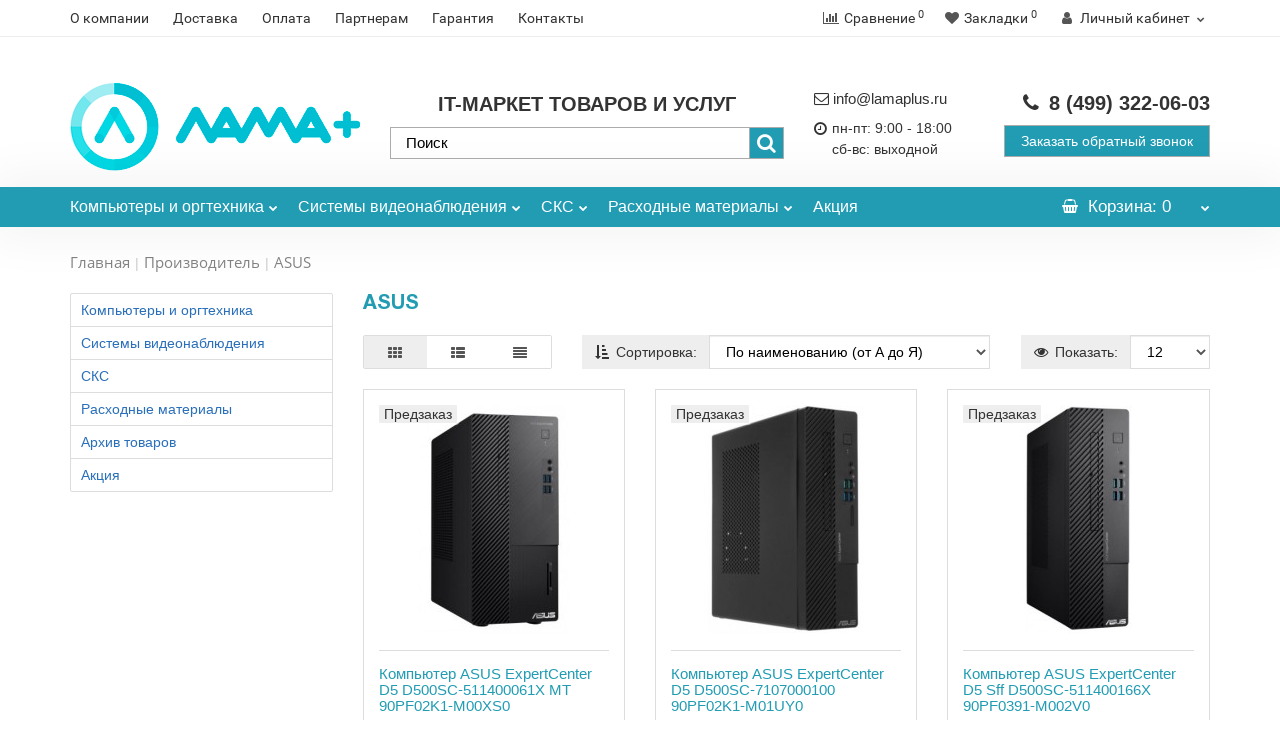

--- FILE ---
content_type: text/html; charset=utf-8
request_url: https://lamaplus.ru/catalog-asus?page=2
body_size: 29165
content:
<!DOCTYPE html>
<!--[if IE]><![endif]-->
<!--[if IE 8 ]><html prefix="og: http://ogp.me/ns# fb: http://ogp.me/ns/fb# business: http://ogp.me/ns/business#" dir="ltr" lang="ru" class="iexpl"><![endif]-->
<!--[if IE 9 ]><html prefix="og: http://ogp.me/ns# fb: http://ogp.me/ns/fb# business: http://ogp.me/ns/business#" dir="ltr" lang="ru" class="iexpl"><![endif]-->
<!--[if (gt IE 9)|!(IE)]><!-->
<html prefix="og: http://ogp.me/ns# fb: http://ogp.me/ns/fb# business: http://ogp.me/ns/business#" dir="ltr" lang="ru" class="product-manufacturer-info-60 opacity_minus">
<!--<![endif]-->
<head>
<meta charset="UTF-8" />
<meta name="viewport" content="width=device-width, initial-scale=1">
<meta http-equiv="X-UA-Compatible" content="IE=edge">
<title>ASUS</title>
<meta name="robots" content="index,follow" />			
<base href="https://lamaplus.ru/" />
<meta name="description" content="ASUS" />
<meta name="keywords" content= "ASUS" />





<link href="catalog/view/javascript/bootstrap/css/bootstrap.min.css" rel="stylesheet" media="screen" />
<link href="catalog/view/javascript/revolution/font-awesome/css/font-awesome.min.css" rel="stylesheet" type="text/css" />
<link href="catalog/view/javascript/revolution/nprogress.css" rel="stylesheet">
<link href="catalog/view/javascript/revolution/jasny-bootstrap.min.css" rel="stylesheet">
<link href="catalog/view/javascript/revolution/magnific-popup.css" rel="stylesheet" media="screen" />
<link href="catalog/view/javascript/revolution/owl-carousel/owl.carousel.css" type="text/css" rel="stylesheet" media="screen">
<style>
#top2 .tel .s22:hover {cursor: default !important;}
#top2 .tel .header_phone_image {vertical-align: top; padding-top: 30px;}
#top2 .search {margin-top: 35px;}
#top2 #logo {margin-top: 20px;}
</style>
<link href="catalog/view/javascript/yd3.css" type="text/css" rel="stylesheet" media="screen" />
<link href="//cdn.jsdelivr.net/npm/suggestions-jquery@22.6.0/dist/css/suggestions.min.css" type="text/css" rel="stylesheet" media="screen" />
<link href="catalog/view/theme/revolution/stylesheet/opencart_pro.css" type="text/css" rel="stylesheet" media="screen" />
<link href="catalog/view/theme/revolution/stylesheet/stylesheet.css" rel="stylesheet">
<script src="catalog/view/javascript/jquery/jquery-2.1.1.min.js"></script>
<script src="catalog/view/javascript/jquery/owl-carousel/owl.carousel.min.js"></script>
<script src="catalog/view/javascript/revolution/ThreeDots/jquery.ThreeDots.min.js"></script>
<script src="catalog/view/theme/revolution/assets/scripts/chosen.jquery.js"></script>
<script src="catalog/view/theme/revolution/assets/scripts/main.js"></script>
<script src="catalog/view/javascript/jquery/jquery.maskedinput.js" type="text/javascript"></script>
<script src="catalog/view/javascript/jquery/jquery.ddslick.min.js" type="text/javascript"></script>
<link href="https://lamaplus.ru/catalog-asus" rel="canonical" />
<link href="https://lamaplus.ru/catalog-asus" rel="prev" />
<link href="https://lamaplus.ru/catalog-asus?page=3" rel="next" />
<link href="https://lamaplus.ru/image/catalog/logo-lama-icon.jpg" rel="icon" />
<script src="https://api-maps.yandex.ru/2.1/?lang=ru_RU"></script>
<script src="catalog/view/javascript/yd3.js"></script>
<script src="//cdn.jsdelivr.net/npm/suggestions-jquery@22.6.0/dist/js/jquery.suggestions.min.js"></script>
<script src="catalog/view/javascript/jquery/jquery.ddslick.min.js"></script>
<script><!--
function max_height_div(div){var maxheight = 0;$(div).each(function(){$(this).removeAttr('style');if($(this).height() > maxheight){maxheight = $(this).height();}});$(div).height(maxheight);}
//--></script>
<!--microdatapro 7.0 open graph start -->
<meta property="og:locale" content="ru-ru">
<meta property="og:rich_attachment" content="true">
<meta property="og:site_name" content="Лама+">
<meta property="og:type" content="business.business" />
<meta property="og:title" content="ASUS" />
<meta property="og:description" content="ASUS" />
<meta property="og:image" content="https://lamaplus.ru/image/cache/catalog/brands/asus-lama-1200x630.png" />
<meta property="og:image:secure_url" content="https://lamaplus.ru/image/cache/catalog/brands/asus-lama-1200x630.png" />
<meta property="og:image:width" content="1200">
<meta property="og:image:height" content="630">
<meta property="og:url" content="https://lamaplus.ru/catalog-asus?page=2">
<meta property="business:contact_data:street_address" content="Каширское шоссе, д.41, c.2, офис 32" />
<meta property="business:contact_data:locality" content="Москва" />
<meta property="business:contact_data:postal_code" content="115409" />
<meta property="business:contact_data:country_name" content="Россия" />
<meta property="place:location:latitude" content="55.6528015" />
<meta property="place:location:longitude" content="37.6634578" />
<meta property="business:contact_data:email" content="info@lamaplus.ru"/>
<meta property="business:contact_data:phone_number" content="+7-499-322-06-03"/>
<!--microdatapro 7.0 open graph end -->
<!-- Google tag (gtag.js) -->
<script async src="https://www.googletagmanager.com/gtag/js?id=G-DZZ8YF0K12"></script>
<script>
  window.dataLayer = window.dataLayer || [];
  function gtag(){dataLayer.push(arguments);}
  gtag('js', new Date());

  gtag('config', 'G-DZZ8YF0K12');
</script><meta name="mailru-verification" content="fdd1b05493118018" />

										<script src="catalog/view/javascript/buyoneclick.js" type="text/javascript"></script>
						<script>
							function clickAnalytics(){
								console.log('clickAnalytics');
																								return true;
							}
							function clickAnalyticsSend(){
								console.log('clickAnalyticsSend');
																								
								return true;
							}		
							function clickAnalyticsSuccess(){
								console.log('clickAnalyticsSuccess');
																									
								return true;
							}								
						</script>						
													<script src="catalog/view/javascript/jquery.mask.min.js" type="text/javascript"></script>
							<script>
								$(document).ready(function(){
									$('#boc_phone').mask('+7(000)000-00-00');
								});
							</script>
																									<link href="catalog/view/theme/default/stylesheet/buyoneclick.css" rel="stylesheet">
												<style type="text/css">
							@keyframes lds-rolling {
								0% {
									-webkit-transform: translate(-50%, -50%) rotate(0deg);
									transform: translate(-50%, -50%) rotate(0deg);
								}
								100% {
									-webkit-transform: translate(-50%, -50%) rotate(360deg);
									transform: translate(-50%, -50%) rotate(360deg);
								}
							}
							@-webkit-keyframes lds-rolling {
								0% {
									-webkit-transform: translate(-50%, -50%) rotate(0deg);
									transform: translate(-50%, -50%) rotate(0deg);
								}
								100% {
									-webkit-transform: translate(-50%, -50%) rotate(360deg);
									transform: translate(-50%, -50%) rotate(360deg);
								}
							}
							.lds-rolling {
								position: relative;
								text-align: center;
							}
							.lds-rolling div, .lds-rolling div:after {
								position: absolute;
								width: 160px;
								height: 160px;
								border: 20px solid #bbcedd;
								border-top-color: transparent;
								border-radius: 50%;
							}
							.lds-rolling div {
								-webkit-animation: lds-rolling 1s linear infinite;
								animation: lds-rolling 1s linear infinite;
								top: 100px;
								left: 100px;
							}
							.lds-rolling div:after {
								-webkit-transform: rotate(90deg);
								transform: rotate(90deg);
							}
							.lds-rolling {
								width: 200px !important;
								height: 200px !important;
								-webkit-transform: translate(-100px, -100px) scale(1) translate(100px, 100px);
								transform: translate(-100px, -100px) scale(1) translate(100px, 100px);
								margin: 0 auto;
							}
							.col-pd-15 {
								padding-left:15px;
								padding-right:15px;
							}
							.col-mb-10 {
								margin-bottom:10px;
							}
							#boc_order hr {
								margin-top:0px;
								margin-bottom:15px;
							}
							.boc_product_info > div {
								line-height: 120px;
							}
							.boc_product_info > div > img {
								max-height: 120px;
								margin: 0 auto;
							}
							.boc_product_info > div > img, .boc_product_info > div > div, .boc_product_info > div > p {
								display: inline-block;
								line-height: normal;
								vertical-align: middle;
							}
							#boc_order .checkbox {
								margin-top: 0;
								padding: 0 10px;
								border: 1px solid transparent;
								border-radius: 6px;
							}
							#boc_order .checkbox.has-error {
								border-color: #a94442;
							}
							@media (max-width: 767px) {
								.boc_product_info > div {
									line-height:normal;
									text-align:center;
								}
							}
							.boc_order_btn {
                                width: 55%;
                                display: inline-block;
							}
						</style>
				            

				<link rel="stylesheet" type="text/css" href="catalog/view/javascript/jquery/sphinxpro/sphinxpro.css?v=3">
				<script src="catalog/view/javascript/jquery/sphinxpro/sphinxpro.js?v=3"></script>
			

                      <!-- Yandex.Metrica counters -->
                        <script type="text/javascript">
              window.dataLayer = window.dataLayer || [];
            </script>
            <script type="text/javascript">
              (function(m,e,t,r,i,k,a){m[i]=m[i]||function(){(m[i].a=m[i].a||[]).push(arguments)};
              m[i].l=1*new Date();k=e.createElement(t),a=e.getElementsByTagName(t)[0],k.async=1,k.src=r,a.parentNode.insertBefore(k,a)})
              (window, document, "script", "https://mc.yandex.ru/metrika/tag.js", "ym");

                            ym(51730187 , "init", {
                clickmap:true,
                trackLinks:true,
                accurateTrackBounce:true,
                webvisor:true,
                ecommerce:"dataLayer",
                params: { __ym: {"ymCmsPlugin": { "cms": "opencart", "cmsVersion":"2.3", "pluginVersion":"1.1.8"}}}
              });
                          </script>
            <noscript>
              <div>
                                <img src="https://mc.yandex.ru/watch/51730187" style="position:absolute; left:-9999px;" alt="" />
                              </div>
            </noscript>
                        <!-- /Yandex.Metrica counters -->
                  
</head>
<body>

<div id="pagefader"></div>
<div id="pagefader2"></div>
<!--noindex-->
<div class="hidden-md hidden-lg">
	<nav class="mobilemenu navmenu mobcats navmenu-default navmenu-fixed-left offcanvas">
		<div class="collapse navbar-collapse navbar-ex1-collapse">
			<ul class="nav navbar-nav">
				<li><button data-toggle="offcanvas" data-target=".mobcats" data-canvas="body">Назад<i class="fa fa-chevron-right"></i></button></li>
																																															<li>
													<a href="https://lamaplus.ru/orgtehnika/" rel="nofollow">Компьютеры и оргтехника<span class="chevrond" data-toggle="collapse"><i class="fa fa-plus on"></i><i class="fa fa-minus off"></i></span></a>
																											<div class="collapse list-group-submenu">
															<ul class="list-unstyled">
																																	<li>
																		<a href="https://lamaplus.ru/orgtehnika/minpromtorg/" rel="nofollow">Минпромторг</a>
																																			</li>
																																	<li>
																		<a href="https://lamaplus.ru/orgtehnika/monitori/" rel="nofollow">Мониторы<span class="chevrond" data-toggle="collapse"><i class="fa fa-plus on"></i><i class="fa fa-minus off"></i></span></a>
																																					<div class="collapse list-group-submenu">
																				<ul class="list-unstyled">
																																											<li><a href="https://lamaplus.ru/orgtehnika/monitori/monitori-acer/" rel="nofollow">- Acer</a></li>
																																											<li><a href="https://lamaplus.ru/orgtehnika/monitori/monitori-aoc/" rel="nofollow">- AOC</a></li>
																																											<li><a href="https://lamaplus.ru/orgtehnika/monitori/asus/" rel="nofollow">- ASUS</a></li>
																																											<li><a href="https://lamaplus.ru/orgtehnika/monitori/monitori-benq/" rel="nofollow">- BenQ</a></li>
																																											<li><a href="https://lamaplus.ru/orgtehnika/monitori/monitori-dell/" rel="nofollow">- Dell</a></li>
																																											<li><a href="https://lamaplus.ru/orgtehnika/monitori/monitori-gigabyte/" rel="nofollow">- GIGABYTE</a></li>
																																											<li><a href="https://lamaplus.ru/orgtehnika/monitori/monitori-hiper/" rel="nofollow">- HIPER</a></li>
																																											<li><a href="https://lamaplus.ru/orgtehnika/monitori/monitori-hp/" rel="nofollow">- HP</a></li>
																																											<li><a href="https://lamaplus.ru/orgtehnika/monitori/monitori-huawei/" rel="nofollow">- Huawei</a></li>
																																											<li><a href="https://lamaplus.ru/orgtehnika/monitori/monitori-iiyama/" rel="nofollow">- Iiyama</a></li>
																																											<li><a href="https://lamaplus.ru/orgtehnika/monitori/monitori-lenovo/" rel="nofollow">- Lenovo</a></li>
																																											<li><a href="https://lamaplus.ru/orgtehnika/monitori/monitori-lg/" rel="nofollow">- LG</a></li>
																																											<li><a href="https://lamaplus.ru/orgtehnika/monitori/monitori-msi/" rel="nofollow">- MSI</a></li>
																																											<li><a href="https://lamaplus.ru/orgtehnika/monitori/monitori-nec/" rel="nofollow">- NEC</a></li>
																																											<li><a href="https://lamaplus.ru/orgtehnika/monitori/monitori-philips/" rel="nofollow">- Philips</a></li>
																																											<li><a href="https://lamaplus.ru/orgtehnika/monitori/monitori-rombica/" rel="nofollow">- Rombica</a></li>
																																											<li><a href="https://lamaplus.ru/orgtehnika/monitori/monitori-samsung/" rel="nofollow">- Samsung</a></li>
																																											<li><a href="https://lamaplus.ru/orgtehnika/monitori/monitori-viewsonic/" rel="nofollow">- ViewSonic</a></li>
																																											<li><a href="https://lamaplus.ru/orgtehnika/monitori/monitori-xiaomi/" rel="nofollow">- Xiaomi</a></li>
																																									</ul>
																			</div>
																																			</li>
																																	<li>
																		<a href="https://lamaplus.ru/orgtehnika/monobloki/" rel="nofollow">Моноблоки<span class="chevrond" data-toggle="collapse"><i class="fa fa-plus on"></i><i class="fa fa-minus off"></i></span></a>
																																					<div class="collapse list-group-submenu">
																				<ul class="list-unstyled">
																																											<li><a href="https://lamaplus.ru/orgtehnika/monobloki/monoblicki-acer/" rel="nofollow">- Acer</a></li>
																																											<li><a href="https://lamaplus.ru/orgtehnika/monobloki/monoblocki-apple/" rel="nofollow">- Apple</a></li>
																																											<li><a href="https://lamaplus.ru/orgtehnika/monobloki/monoblock-asus/" rel="nofollow">- ASUS</a></li>
																																											<li><a href="https://lamaplus.ru/orgtehnika/monobloki/monoblock-dell/" rel="nofollow">- Dell</a></li>
																																											<li><a href="https://lamaplus.ru/orgtehnika/monobloki/monoblicki-hiper/" rel="nofollow">- HIPER</a></li>
																																											<li><a href="https://lamaplus.ru/orgtehnika/monobloki/monoblocki-hp/" rel="nofollow">- HP</a></li>
																																											<li><a href="https://lamaplus.ru/orgtehnika/monobloki/monoblicki-iru/" rel="nofollow">- iRu</a></li>
																																											<li><a href="https://lamaplus.ru/orgtehnika/monobloki/monoblock-lenovo/" rel="nofollow">- Lenovo</a></li>
																																											<li><a href="https://lamaplus.ru/orgtehnika/monobloki/monoblocki-msi/" rel="nofollow">- MSI</a></li>
																																											<li><a href="https://lamaplus.ru/orgtehnika/monobloki/monoblicki-nerpa/" rel="nofollow">- Nerpa</a></li>
																																											<li><a href="https://lamaplus.ru/orgtehnika/monobloki/monoblocki-rombica/" rel="nofollow">- Rombica</a></li>
																																									</ul>
																			</div>
																																			</li>
																																	<li>
																		<a href="https://lamaplus.ru/orgtehnika/desktop/" rel="nofollow">Настольные компьютеры<span class="chevrond" data-toggle="collapse"><i class="fa fa-plus on"></i><i class="fa fa-minus off"></i></span></a>
																																					<div class="collapse list-group-submenu">
																				<ul class="list-unstyled">
																																											<li><a href="https://lamaplus.ru/orgtehnika/desktop/desktop-acer/" rel="nofollow">- Acer</a></li>
																																											<li><a href="https://lamaplus.ru/orgtehnika/desktop/desktop-apple/" rel="nofollow">- Apple</a></li>
																																											<li><a href="https://lamaplus.ru/orgtehnika/desktop/desktop-asus/" rel="nofollow">- ASUS</a></li>
																																											<li><a href="https://lamaplus.ru/orgtehnika/desktop/desktop-chuwi/" rel="nofollow">- Chuwi</a></li>
																																											<li><a href="https://lamaplus.ru/orgtehnika/desktop/desktop-dell/" rel="nofollow">- Dell</a></li>
																																											<li><a href="https://lamaplus.ru/orgtehnika/desktop/desktop-hp/" rel="nofollow">- HP</a></li>
																																											<li><a href="https://lamaplus.ru/orgtehnika/desktop/desktop-huawei/" rel="nofollow">- Huawei</a></li>
																																											<li><a href="https://lamaplus.ru/orgtehnika/desktop/desktop-lenovo/" rel="nofollow">- Lenovo</a></li>
																																											<li><a href="https://lamaplus.ru/orgtehnika/desktop/desktop-msi/" rel="nofollow">- MSI</a></li>
																																											<li><a href="https://lamaplus.ru/orgtehnika/desktop/desktop-nerpa/" rel="nofollow">- Nerpa</a></li>
																																									</ul>
																			</div>
																																			</li>
																																	<li>
																		<a href="https://lamaplus.ru/orgtehnika/noutbuki/" rel="nofollow">Ноутбуки<span class="chevrond" data-toggle="collapse"><i class="fa fa-plus on"></i><i class="fa fa-minus off"></i></span></a>
																																					<div class="collapse list-group-submenu">
																				<ul class="list-unstyled">
																																											<li><a href="https://lamaplus.ru/orgtehnika/noutbuki/noutbuki-acer/" rel="nofollow">- Acer</a></li>
																																											<li><a href="https://lamaplus.ru/orgtehnika/noutbuki/noutbuki-adata/" rel="nofollow">- ADATA</a></li>
																																											<li><a href="https://lamaplus.ru/orgtehnika/noutbuki/noutbuki-apple/" rel="nofollow">- Apple</a></li>
																																											<li><a href="https://lamaplus.ru/orgtehnika/noutbuki/noutbuki-asus/" rel="nofollow">- ASUS</a></li>
																																											<li><a href="https://lamaplus.ru/orgtehnika/noutbuki/noutbuki-chuwi/" rel="nofollow">- Chuwi</a></li>
																																											<li><a href="https://lamaplus.ru/orgtehnika/noutbuki/noutbuki-dell/" rel="nofollow">- Dell</a></li>
																																											<li><a href="https://lamaplus.ru/orgtehnika/noutbuki/noutbuki-gigabyte/" rel="nofollow">- GIGABYTE</a></li>
																																											<li><a href="https://lamaplus.ru/orgtehnika/noutbuki/noutbuki-hiper/" rel="nofollow">- HIPER</a></li>
																																											<li><a href="https://lamaplus.ru/orgtehnika/noutbuki/noutbuki-hp/" rel="nofollow">- HP</a></li>
																																											<li><a href="https://lamaplus.ru/orgtehnika/noutbuki/noutbuki-huawei/" rel="nofollow">- Huawei</a></li>
																																											<li><a href="https://lamaplus.ru/orgtehnika/noutbuki/noutbuki-infinix/" rel="nofollow">- Infinix</a></li>
																																											<li><a href="https://lamaplus.ru/orgtehnika/noutbuki/noutbuki-iru/" rel="nofollow">- iRu</a></li>
																																											<li><a href="https://lamaplus.ru/orgtehnika/noutbuki/noutbuki-lenovo/" rel="nofollow">- Lenovo</a></li>
																																											<li><a href="https://lamaplus.ru/orgtehnika/noutbuki/noutbuki-machenike/" rel="nofollow">- Machenike</a></li>
																																											<li><a href="https://lamaplus.ru/orgtehnika/noutbuki/noutbuki-maibenben/" rel="nofollow">- Maibenben</a></li>
																																											<li><a href="https://lamaplus.ru/orgtehnika/noutbuki/noutbuki-msi/" rel="nofollow">- MSI</a></li>
																																											<li><a href="https://lamaplus.ru/orgtehnika/noutbuki/noutbuki-nerpa/" rel="nofollow">- Nerpa</a></li>
																																											<li><a href="https://lamaplus.ru/orgtehnika/noutbuki/noutbuki-razer/" rel="nofollow">- Razer</a></li>
																																											<li><a href="https://lamaplus.ru/orgtehnika/noutbuki/noutbuki-samsung/" rel="nofollow">- Samsung</a></li>
																																											<li><a href="https://lamaplus.ru/orgtehnika/noutbuki/noutbuki-xiaomi/" rel="nofollow">- Xiaomi</a></li>
																																									</ul>
																			</div>
																																			</li>
																																	<li>
																		<a href="https://lamaplus.ru/orgtehnika/periferiya/" rel="nofollow">Периферия<span class="chevrond" data-toggle="collapse"><i class="fa fa-plus on"></i><i class="fa fa-minus off"></i></span></a>
																																					<div class="collapse list-group-submenu">
																				<ul class="list-unstyled">
																																											<li><a href="https://lamaplus.ru/orgtehnika/periferiya/akustika/" rel="nofollow">- Акустика для ПК</a></li>
																																											<li><a href="https://lamaplus.ru/orgtehnika/periferiya/vneshnie-hdd-ssd-diski/" rel="nofollow">- Внешние hdd/ssd диски</a></li>
																																											<li><a href="https://lamaplus.ru/orgtehnika/periferiya/web-kameri/" rel="nofollow">- Вэб камеры</a></li>
																																											<li><a href="https://lamaplus.ru/orgtehnika/periferiya/garnituri/" rel="nofollow">- Гарнитуры</a></li>
																																											<li><a href="https://lamaplus.ru/orgtehnika/periferiya/klaviaturi/" rel="nofollow">- Клавиатуры</a></li>
																																											<li><a href="https://lamaplus.ru/orgtehnika/periferiya/mishi/" rel="nofollow">- Мыши</a></li>
																																											<li><a href="https://lamaplus.ru/orgtehnika/periferiya/spikerfoni/" rel="nofollow">- Спикерфоны</a></li>
																																									</ul>
																			</div>
																																			</li>
																																	<li>
																		<a href="https://lamaplus.ru/orgtehnika/plotteri/" rel="nofollow">Плоттеры<span class="chevrond" data-toggle="collapse"><i class="fa fa-plus on"></i><i class="fa fa-minus off"></i></span></a>
																																					<div class="collapse list-group-submenu">
																				<ul class="list-unstyled">
																																											<li><a href="https://lamaplus.ru/orgtehnika/plotteri/plotters-canon/" rel="nofollow">- Canon</a></li>
																																											<li><a href="https://lamaplus.ru/orgtehnika/plotteri/plotters-epson/" rel="nofollow">- Epson</a></li>
																																											<li><a href="https://lamaplus.ru/orgtehnika/plotteri/plotters-hp/" rel="nofollow">- HP</a></li>
																																									</ul>
																			</div>
																																			</li>
																																	<li>
																		<a href="https://lamaplus.ru/orgtehnika/servernoe-oborudovanie/" rel="nofollow">Серверное оборудование<span class="chevrond" data-toggle="collapse"><i class="fa fa-plus on"></i><i class="fa fa-minus off"></i></span></a>
																																					<div class="collapse list-group-submenu">
																				<ul class="list-unstyled">
																																											<li><a href="https://lamaplus.ru/orgtehnika/servernoe-oborudovanie/gotovie-serveri/" rel="nofollow">- Готовые серверы</a></li>
																																											<li><a href="https://lamaplus.ru/orgtehnika/servernoe-oborudovanie/zapchasti-dlja-serverov/" rel="nofollow">- Запчасти для серверов</a></li>
																																									</ul>
																			</div>
																																			</li>
																																	<li>
																		<a href="https://lamaplus.ru/orgtehnika/skaneri/" rel="nofollow">Сканеры<span class="chevrond" data-toggle="collapse"><i class="fa fa-plus on"></i><i class="fa fa-minus off"></i></span></a>
																																					<div class="collapse list-group-submenu">
																				<ul class="list-unstyled">
																																											<li><a href="https://lamaplus.ru/orgtehnika/skaneri/scaner-avision/" rel="nofollow">- Avision</a></li>
																																											<li><a href="https://lamaplus.ru/orgtehnika/skaneri/scaner-canon/" rel="nofollow">- Canon</a></li>
																																											<li><a href="https://lamaplus.ru/orgtehnika/skaneri/scaner-epson/" rel="nofollow">- Epson</a></li>
																																											<li><a href="https://lamaplus.ru/orgtehnika/skaneri/scaner-fujitsu/" rel="nofollow">- Fujitsu</a></li>
																																											<li><a href="https://lamaplus.ru/orgtehnika/skaneri/scaner-hp/" rel="nofollow">- HP</a></li>
																																									</ul>
																			</div>
																																			</li>
																																	<li>
																		<a href="https://lamaplus.ru/orgtehnika/unichtozhiteli-bumag-shrederu/" rel="nofollow">Уничтожители бумаг (шредеры)<span class="chevrond" data-toggle="collapse"><i class="fa fa-plus on"></i><i class="fa fa-minus off"></i></span></a>
																																					<div class="collapse list-group-submenu">
																				<ul class="list-unstyled">
																																											<li><a href="https://lamaplus.ru/orgtehnika/unichtozhiteli-bumag-shrederu/shereru-buro/" rel="nofollow">- Buro</a></li>
																																											<li><a href="https://lamaplus.ru/orgtehnika/unichtozhiteli-bumag-shrederu/shereru-fellowes/" rel="nofollow">- Fellowes</a></li>
																																											<li><a href="https://lamaplus.ru/orgtehnika/unichtozhiteli-bumag-shrederu/shereru-hsm/" rel="nofollow">- HSM</a></li>
																																											<li><a href="https://lamaplus.ru/orgtehnika/unichtozhiteli-bumag-shrederu/shereru-kobra/" rel="nofollow">- Kobra</a></li>
																																											<li><a href="https://lamaplus.ru/orgtehnika/unichtozhiteli-bumag-shrederu/shereru-new-united/" rel="nofollow">- New United</a></li>
																																											<li><a href="https://lamaplus.ru/orgtehnika/unichtozhiteli-bumag-shrederu/shereru-office-kit/" rel="nofollow">- Office Kit</a></li>
																																											<li><a href="https://lamaplus.ru/orgtehnika/unichtozhiteli-bumag-shrederu/shereru-rexel/" rel="nofollow">- Rexel</a></li>
																																											<li><a href="https://lamaplus.ru/orgtehnika/unichtozhiteli-bumag-shrederu/shereru-geleos/" rel="nofollow">- ГЕЛЕОС</a></li>
																																									</ul>
																			</div>
																																			</li>
																																	<li>
																		<a href="https://lamaplus.ru/orgtehnika/printeri/" rel="nofollow">Принтеры<span class="chevrond" data-toggle="collapse"><i class="fa fa-plus on"></i><i class="fa fa-minus off"></i></span></a>
																																					<div class="collapse list-group-submenu">
																				<ul class="list-unstyled">
																																											<li><a href="https://lamaplus.ru/orgtehnika/printeri/printer-f-imaging/" rel="nofollow">- F+ Imaging</a></li>
																																											<li><a href="https://lamaplus.ru/orgtehnika/printeri/printer-katjusha/" rel="nofollow">- Катюша</a></li>
																																											<li><a href="https://lamaplus.ru/orgtehnika/printeri/printer-brother/" rel="nofollow">- Brother</a></li>
																																											<li><a href="https://lamaplus.ru/orgtehnika/printeri/printer-canon/" rel="nofollow">- Canon</a></li>
																																											<li><a href="https://lamaplus.ru/orgtehnika/printeri/printer-epson/" rel="nofollow">- Epson</a></li>
																																											<li><a href="https://lamaplus.ru/orgtehnika/printeri/printer-hp/" rel="nofollow">- HP</a></li>
																																											<li><a href="https://lamaplus.ru/orgtehnika/printeri/printer-kyocera/" rel="nofollow">- Kyocera</a></li>
																																											<li><a href="https://lamaplus.ru/orgtehnika/printeri/printer-lexmark/" rel="nofollow">- Lexmark</a></li>
																																											<li><a href="https://lamaplus.ru/orgtehnika/printeri/printer-oki/" rel="nofollow">- OKI</a></li>
																																											<li><a href="https://lamaplus.ru/orgtehnika/printeri/printer-ricoh/" rel="nofollow">- Ricoh</a></li>
																																											<li><a href="https://lamaplus.ru/orgtehnika/printeri/printer-samsung/" rel="nofollow">- Samsung</a></li>
																																											<li><a href="https://lamaplus.ru/orgtehnika/printeri/printer-xerox/" rel="nofollow">- Xerox</a></li>
																																											<li><a href="https://lamaplus.ru/orgtehnika/printeri/printer-konica-minolta/" rel="nofollow">- Konica Minolta</a></li>
																																											<li><a href="https://lamaplus.ru/orgtehnika/printeri/printer-panasonic/" rel="nofollow">- Panasonic</a></li>
																																											<li><a href="https://lamaplus.ru/orgtehnika/printeri/printer-pantum/" rel="nofollow">- Pantum</a></li>
																																											<li><a href="https://lamaplus.ru/orgtehnika/printeri/printer-toshiba/" rel="nofollow">- Toshiba</a></li>
																																									</ul>
																			</div>
																																			</li>
																																	<li>
																		<a href="https://lamaplus.ru/orgtehnika/mfu/" rel="nofollow">МФУ<span class="chevrond" data-toggle="collapse"><i class="fa fa-plus on"></i><i class="fa fa-minus off"></i></span></a>
																																					<div class="collapse list-group-submenu">
																				<ul class="list-unstyled">
																																											<li><a href="https://lamaplus.ru/orgtehnika/mfu/mfu-f-imaging/" rel="nofollow">- F+ Imaging</a></li>
																																											<li><a href="https://lamaplus.ru/orgtehnika/mfu/mfu-katjusha/" rel="nofollow">- Катюша</a></li>
																																											<li><a href="https://lamaplus.ru/orgtehnika/mfu/mfu-brother/" rel="nofollow">- Brother</a></li>
																																											<li><a href="https://lamaplus.ru/orgtehnika/mfu/mfu-canon/" rel="nofollow">- Canon</a></li>
																																											<li><a href="https://lamaplus.ru/orgtehnika/mfu/mfu-hp/" rel="nofollow">- HP</a></li>
																																											<li><a href="https://lamaplus.ru/orgtehnika/mfu/mfu-konica-minolta/" rel="nofollow">- Konica Minolta</a></li>
																																											<li><a href="https://lamaplus.ru/orgtehnika/mfu/mfu-kyocera/" rel="nofollow">- Kyocera</a></li>
																																											<li><a href="https://lamaplus.ru/orgtehnika/mfu/mfu-lexmark/" rel="nofollow">- Lexmark</a></li>
																																											<li><a href="https://lamaplus.ru/orgtehnika/mfu/mfu-oki/" rel="nofollow">- Oki</a></li>
																																											<li><a href="https://lamaplus.ru/orgtehnika/mfu/mfu-panasonic/" rel="nofollow">- Panasonic</a></li>
																																											<li><a href="https://lamaplus.ru/orgtehnika/mfu/mfu-pantum/" rel="nofollow">- Pantum</a></li>
																																											<li><a href="https://lamaplus.ru/orgtehnika/mfu/mfu-ricoh/" rel="nofollow">- Ricoh</a></li>
																																											<li><a href="https://lamaplus.ru/orgtehnika/mfu/mfu-samsung/" rel="nofollow">- Samsung</a></li>
																																											<li><a href="https://lamaplus.ru/orgtehnika/mfu/mfu-toshiba/" rel="nofollow">- Toshiba</a></li>
																																											<li><a href="https://lamaplus.ru/orgtehnika/mfu/mfu-xerox/" rel="nofollow">- Xerox</a></li>
																																											<li><a href="https://lamaplus.ru/orgtehnika/mfu/mfu-epson/" rel="nofollow">- Epson</a></li>
																																											<li><a href="https://lamaplus.ru/orgtehnika/mfu/mfu-riso/" rel="nofollow">- Riso</a></li>
																																											<li><a href="https://lamaplus.ru/orgtehnika/mfu/mfu-sharp/" rel="nofollow">- Sharp</a></li>
																																									</ul>
																			</div>
																																			</li>
																																	<li>
																		<a href="https://lamaplus.ru/orgtehnika/ibp/" rel="nofollow">ИБП<span class="chevrond" data-toggle="collapse"><i class="fa fa-plus on"></i><i class="fa fa-minus off"></i></span></a>
																																					<div class="collapse list-group-submenu">
																				<ul class="list-unstyled">
																																											<li><a href="https://lamaplus.ru/orgtehnika/ibp/ibp-apc/" rel="nofollow">- APC</a></li>
																																											<li><a href="https://lamaplus.ru/orgtehnika/ibp/ibp-buro/" rel="nofollow">- Buro</a></li>
																																											<li><a href="https://lamaplus.ru/orgtehnika/ibp/ibp-crown/" rel="nofollow">- Crown</a></li>
																																											<li><a href="https://lamaplus.ru/orgtehnika/ibp/csb/" rel="nofollow">- CSB</a></li>
																																											<li><a href="https://lamaplus.ru/orgtehnika/ibp/ibp-cyberpower/" rel="nofollow">- CyberPower</a></li>
																																											<li><a href="https://lamaplus.ru/orgtehnika/ibp/ibp-defender/" rel="nofollow">- Defender</a></li>
																																											<li><a href="https://lamaplus.ru/orgtehnika/ibp/ibp-delta/" rel="nofollow">- Delta</a></li>
																																											<li><a href="https://lamaplus.ru/orgtehnika/ibp/ibp-dkc/" rel="nofollow">- DKC</a></li>
																																											<li><a href="https://lamaplus.ru/orgtehnika/ibp/ibp-eaton/" rel="nofollow">- Eaton</a></li>
																																											<li><a href="https://lamaplus.ru/orgtehnika/ibp/ibp-huawei/" rel="nofollow">- Huawei</a></li>
																																											<li><a href="https://lamaplus.ru/orgtehnika/ibp/ibp-ippon/" rel="nofollow">- Ippon</a></li>
																																											<li><a href="https://lamaplus.ru/orgtehnika/ibp/ibp-pilot/" rel="nofollow">- Pilot</a></li>
																																											<li><a href="https://lamaplus.ru/orgtehnika/ibp/ibp-power-cube/" rel="nofollow">- Power Cube</a></li>
																																											<li><a href="https://lamaplus.ru/orgtehnika/ibp/ibp-powercom/" rel="nofollow">- Powercom</a></li>
																																											<li><a href="https://lamaplus.ru/orgtehnika/ibp/ibp-qtech/" rel="nofollow">- QTECH</a></li>
																																											<li><a href="https://lamaplus.ru/orgtehnika/ibp/ibp-sven/" rel="nofollow">- Sven</a></li>
																																											<li><a href="https://lamaplus.ru/orgtehnika/ibp/ibp-systeme-electric/" rel="nofollow">- Systeme Electric</a></li>
																																											<li><a href="https://lamaplus.ru/orgtehnika/ibp/ibp-vertiv/" rel="nofollow">- Vertiv</a></li>
																																											<li><a href="https://lamaplus.ru/orgtehnika/ibp/ibp-impuls/" rel="nofollow">- Импульс</a></li>
																																											<li><a href="https://lamaplus.ru/orgtehnika/ibp/ibp-sajber-jelektro/" rel="nofollow">- Сайбер Электро</a></li>
																																									</ul>
																			</div>
																																			</li>
																																	<li>
																		<a href="https://lamaplus.ru/orgtehnika/setevoe-oborudovanie/" rel="nofollow">Сетевое оборудование<span class="chevrond" data-toggle="collapse"><i class="fa fa-plus on"></i><i class="fa fa-minus off"></i></span></a>
																																					<div class="collapse list-group-submenu">
																				<ul class="list-unstyled">
																																											<li><a href="https://lamaplus.ru/orgtehnika/setevoe-oborudovanie/wi-fi-3g-4g-routeri/" rel="nofollow">- Беспроводные точки доступа/Wi-Fi/3G/4G роутеры</a></li>
																																											<li><a href="https://lamaplus.ru/orgtehnika/setevoe-oborudovanie/kommutatori/" rel="nofollow">- Коммутаторы</a></li>
																																											<li><a href="https://lamaplus.ru/orgtehnika/setevoe-oborudovanie/marshrutizatori/" rel="nofollow">- Маршрутизаторы</a></li>
																																											<li><a href="https://lamaplus.ru/orgtehnika/setevoe-oborudovanie/opcii-dlja-kommutatorov/" rel="nofollow">- Опции для коммутаторов</a></li>
																																									</ul>
																			</div>
																																			</li>
																																	<li>
																		<a href="https://lamaplus.ru/orgtehnika/voip-oborudovanie/" rel="nofollow">VOIP оборудование<span class="chevrond" data-toggle="collapse"><i class="fa fa-plus on"></i><i class="fa fa-minus off"></i></span></a>
																																					<div class="collapse list-group-submenu">
																				<ul class="list-unstyled">
																																											<li><a href="https://lamaplus.ru/orgtehnika/voip-oborudovanie/ip-ats/" rel="nofollow">- IP АТС</a></li>
																																											<li><a href="https://lamaplus.ru/orgtehnika/voip-oborudovanie/ip-telefoni/" rel="nofollow">- IP телефоны</a></li>
																																											<li><a href="https://lamaplus.ru/orgtehnika/voip-oborudovanie/voip-shljuzi/" rel="nofollow">- VOIP шлюзы</a></li>
																																											<li><a href="https://lamaplus.ru/orgtehnika/voip-oborudovanie/sistemi-vks/" rel="nofollow">- Системы ВКС</a></li>
																																									</ul>
																			</div>
																																			</li>
																																	<li>
																		<a href="https://lamaplus.ru/orgtehnika/printeri-dlja-pechati-nakleek/" rel="nofollow">Принтеры для печати наклеек<span class="chevrond" data-toggle="collapse"><i class="fa fa-plus on"></i><i class="fa fa-minus off"></i></span></a>
																																					<div class="collapse list-group-submenu">
																				<ul class="list-unstyled">
																																											<li><a href="https://lamaplus.ru/orgtehnika/printeri-dlja-pechati-nakleek/printeri-dlja-pechati-nakleek-brother/" rel="nofollow">- Brother</a></li>
																																									</ul>
																			</div>
																																			</li>
																																	<li>
																		<a href="https://lamaplus.ru/orgtehnika/opcii/" rel="nofollow">Опции<span class="chevrond" data-toggle="collapse"><i class="fa fa-plus on"></i><i class="fa fa-minus off"></i></span></a>
																																					<div class="collapse list-group-submenu">
																				<ul class="list-unstyled">
																																											<li><a href="https://lamaplus.ru/orgtehnika/opcii/opcii-brother/" rel="nofollow">- Brother</a></li>
																																											<li><a href="https://lamaplus.ru/orgtehnika/opcii/opcii-canon/" rel="nofollow">- Canon</a></li>
																																											<li><a href="https://lamaplus.ru/orgtehnika/opcii/opcii-hp/" rel="nofollow">- HP</a></li>
																																											<li><a href="https://lamaplus.ru/orgtehnika/opcii/opcii-konica-minolta/" rel="nofollow">- Konica Minolta</a></li>
																																											<li><a href="https://lamaplus.ru/orgtehnika/opcii/opcii-kyocera/" rel="nofollow">- Kyocera</a></li>
																																											<li><a href="https://lamaplus.ru/orgtehnika/opcii/opcii-oki/" rel="nofollow">- OKI</a></li>
																																											<li><a href="https://lamaplus.ru/orgtehnika/opcii/options-pantum/" rel="nofollow">- Pantum</a></li>
																																											<li><a href="https://lamaplus.ru/orgtehnika/opcii/opcii-ricoh/" rel="nofollow">- Ricoh</a></li>
																																											<li><a href="https://lamaplus.ru/orgtehnika/opcii/options-sharp/" rel="nofollow">- Sharp</a></li>
																																											<li><a href="https://lamaplus.ru/orgtehnika/opcii/opcii-xerox/" rel="nofollow">- Xerox</a></li>
																																											<li><a href="https://lamaplus.ru/orgtehnika/opcii/options-katjusha/" rel="nofollow">- Катюша</a></li>
																																									</ul>
																			</div>
																																			</li>
																																	<li>
																		<a href="https://lamaplus.ru/orgtehnika/komplektujushhie/" rel="nofollow">Комплектующие<span class="chevrond" data-toggle="collapse"><i class="fa fa-plus on"></i><i class="fa fa-minus off"></i></span></a>
																																					<div class="collapse list-group-submenu">
																				<ul class="list-unstyled">
																																											<li><a href="https://lamaplus.ru/orgtehnika/komplektujushhie/kronshteini-krepleniya/" rel="nofollow">- Кронштейны/Крепления</a></li>
																																									</ul>
																			</div>
																																			</li>
																															</ul>
														</div>
																									</li>
																							<li>
													<a href="https://lamaplus.ru/sistemi-videonabljudenija/" rel="nofollow">Системы видеонаблюдения<span class="chevrond" data-toggle="collapse"><i class="fa fa-plus on"></i><i class="fa fa-minus off"></i></span></a>
																											<div class="collapse list-group-submenu">
															<ul class="list-unstyled">
																																	<li>
																		<a href="https://lamaplus.ru/sistemi-videonabljudenija/ip-kameri/" rel="nofollow">IP Камеры<span class="chevrond" data-toggle="collapse"><i class="fa fa-plus on"></i><i class="fa fa-minus off"></i></span></a>
																																					<div class="collapse list-group-submenu">
																				<ul class="list-unstyled">
																																											<li><a href="https://lamaplus.ru/sistemi-videonabljudenija/ip-kameri/ip-camera-trassir/" rel="nofollow">- Trassir</a></li>
																																									</ul>
																			</div>
																																			</li>
																																	<li>
																		<a href="https://lamaplus.ru/sistemi-videonabljudenija/videoregistratori/" rel="nofollow">Видеорегистраторы<span class="chevrond" data-toggle="collapse"><i class="fa fa-plus on"></i><i class="fa fa-minus off"></i></span></a>
																																					<div class="collapse list-group-submenu">
																				<ul class="list-unstyled">
																																											<li><a href="https://lamaplus.ru/sistemi-videonabljudenija/videoregistratori/videoregistratori-trassir/" rel="nofollow">- Trassir</a></li>
																																									</ul>
																			</div>
																																			</li>
																																	<li>
																		<a href="https://lamaplus.ru/sistemi-videonabljudenija/video-krepezh/" rel="nofollow">Крепеж<span class="chevrond" data-toggle="collapse"><i class="fa fa-plus on"></i><i class="fa fa-minus off"></i></span></a>
																																					<div class="collapse list-group-submenu">
																				<ul class="list-unstyled">
																																											<li><a href="https://lamaplus.ru/sistemi-videonabljudenija/video-krepezh/krepej-trassir/" rel="nofollow">- Trassir</a></li>
																																									</ul>
																			</div>
																																			</li>
																																	<li>
																		<a href="https://lamaplus.ru/sistemi-videonabljudenija/video-setevoe-oborudovanie/" rel="nofollow">Сетевое оборудование<span class="chevrond" data-toggle="collapse"><i class="fa fa-plus on"></i><i class="fa fa-minus off"></i></span></a>
																																					<div class="collapse list-group-submenu">
																				<ul class="list-unstyled">
																																											<li><a href="https://lamaplus.ru/sistemi-videonabljudenija/video-setevoe-oborudovanie/net-trassir/" rel="nofollow">- Trassir</a></li>
																																									</ul>
																			</div>
																																			</li>
																															</ul>
														</div>
																									</li>
																							<li>
													<a href="https://lamaplus.ru/sks/" rel="nofollow">СКС<span class="chevrond" data-toggle="collapse"><i class="fa fa-plus on"></i><i class="fa fa-minus off"></i></span></a>
																											<div class="collapse list-group-submenu">
															<ul class="list-unstyled">
																																	<li>
																		<a href="https://lamaplus.ru/sks/kabel/" rel="nofollow">Кабель<span class="chevrond" data-toggle="collapse"><i class="fa fa-plus on"></i><i class="fa fa-minus off"></i></span></a>
																																					<div class="collapse list-group-submenu">
																				<ul class="list-unstyled">
																																											<li><a href="https://lamaplus.ru/sks/kabel/vitaja-para/" rel="nofollow">- Витая пара</a></li>
																																											<li><a href="https://lamaplus.ru/sks/kabel/interfejsnij/" rel="nofollow">- Интерфейсный</a></li>
																																											<li><a href="https://lamaplus.ru/sks/kabel/koaksialnij/" rel="nofollow">- Коаксиальный</a></li>
																																											<li><a href="https://lamaplus.ru/sks/kabel/opto-volokno/" rel="nofollow">- Опто-волокно</a></li>
																																									</ul>
																			</div>
																																			</li>
																																	<li>
																		<a href="https://lamaplus.ru/sks/komponenti-mednih-sistem/" rel="nofollow">Компоненты медных систем<span class="chevrond" data-toggle="collapse"><i class="fa fa-plus on"></i><i class="fa fa-minus off"></i></span></a>
																																					<div class="collapse list-group-submenu">
																				<ul class="list-unstyled">
																																											<li><a href="https://lamaplus.ru/sks/komponenti-mednih-sistem/patch-kord-med/" rel="nofollow">- Патч-корд</a></li>
																																											<li><a href="https://lamaplus.ru/sks/komponenti-mednih-sistem/patch-panel-med/" rel="nofollow">- Патч-панель</a></li>
																																											<li><a href="https://lamaplus.ru/sks/komponenti-mednih-sistem/prohodnoj-adapter-med/" rel="nofollow">- Проходной адаптер</a></li>
																																											<li><a href="https://lamaplus.ru/sks/komponenti-mednih-sistem/razem-rj/" rel="nofollow">- Разъем RJ-45</a></li>
																																									</ul>
																			</div>
																																			</li>
																																	<li>
																		<a href="https://lamaplus.ru/sks/komponenti-opticheskih-sistem/" rel="nofollow">Компоненты оптических систем<span class="chevrond" data-toggle="collapse"><i class="fa fa-plus on"></i><i class="fa fa-minus off"></i></span></a>
																																					<div class="collapse list-group-submenu">
																				<ul class="list-unstyled">
																																											<li><a href="https://lamaplus.ru/sks/komponenti-opticheskih-sistem/opticheskij-adapter/" rel="nofollow">- Оптический адаптер</a></li>
																																											<li><a href="https://lamaplus.ru/sks/komponenti-opticheskih-sistem/opticheskij-boks/" rel="nofollow">- Оптический бокс</a></li>
																																											<li><a href="https://lamaplus.ru/sks/komponenti-opticheskih-sistem/patch-kord-opt/" rel="nofollow">- Патч-корд</a></li>
																																											<li><a href="https://lamaplus.ru/sks/komponenti-opticheskih-sistem/patch-panel-opt/" rel="nofollow">- Патч-панель</a></li>
																																											<li><a href="https://lamaplus.ru/sks/komponenti-opticheskih-sistem/pigtjejl/" rel="nofollow">- Пигтэйл</a></li>
																																									</ul>
																			</div>
																																			</li>
																																	<li>
																		<a href="https://lamaplus.ru/sks/shkafi-i-stojki/" rel="nofollow">Шкафы и стойки<span class="chevrond" data-toggle="collapse"><i class="fa fa-plus on"></i><i class="fa fa-minus off"></i></span></a>
																																					<div class="collapse list-group-submenu">
																				<ul class="list-unstyled">
																																											<li><a href="https://lamaplus.ru/sks/shkafi-i-stojki/aksessuari-19/" rel="nofollow">- Аксессуары 19</a></li>
																																											<li><a href="https://lamaplus.ru/sks/shkafi-i-stojki/otkritie-stojki/" rel="nofollow">- Открытые стойки</a></li>
																																											<li><a href="https://lamaplus.ru/sks/shkafi-i-stojki/shkafi-napolnie/" rel="nofollow">- Шкафы напольные</a></li>
																																											<li><a href="https://lamaplus.ru/sks/shkafi-i-stojki/shkafi-nastennie/" rel="nofollow">- Шкафы настенные</a></li>
																																									</ul>
																			</div>
																																			</li>
																															</ul>
														</div>
																									</li>
																							<li>
													<a href="https://lamaplus.ru/prodazha/" rel="nofollow">Расходные материалы<span class="chevrond" data-toggle="collapse"><i class="fa fa-plus on"></i><i class="fa fa-minus off"></i></span></a>
																											<div class="collapse list-group-submenu">
															<ul class="list-unstyled">
																																	<li>
																		<a href="https://lamaplus.ru/prodazha/bumaga/" rel="nofollow">Бумага<span class="chevrond" data-toggle="collapse"><i class="fa fa-plus on"></i><i class="fa fa-minus off"></i></span></a>
																																					<div class="collapse list-group-submenu">
																				<ul class="list-unstyled">
																																											<li><a href="https://lamaplus.ru/prodazha/bumaga/kalka/" rel="nofollow">- Калька</a></li>
																																											<li><a href="https://lamaplus.ru/prodazha/bumaga/ofisnaja-bumaga/" rel="nofollow">- Офисная бумага</a></li>
																																											<li><a href="https://lamaplus.ru/prodazha/bumaga/plenka-dlja-laminirovanija/" rel="nofollow">- Пленка для ламинирования</a></li>
																																											<li><a href="https://lamaplus.ru/prodazha/bumaga/termotransfer/" rel="nofollow">- Термотрансфер</a></li>
																																											<li><a href="https://lamaplus.ru/prodazha/bumaga/fotobumaga/" rel="nofollow">- Фотобумага</a></li>
																																											<li><a href="https://lamaplus.ru/prodazha/bumaga/shirokoformatnaja/" rel="nofollow">- Широкоформатная</a></li>
																																											<li><a href="https://lamaplus.ru/prodazha/bumaga/jetiketi/" rel="nofollow">- Этикети</a></li>
																																									</ul>
																			</div>
																																			</li>
																																	<li>
																		<a href="https://lamaplus.ru/prodazha/originalnye-kartridzhi/" rel="nofollow">Оригинальные<span class="chevrond" data-toggle="collapse"><i class="fa fa-plus on"></i><i class="fa fa-minus off"></i></span></a>
																																					<div class="collapse list-group-submenu">
																				<ul class="list-unstyled">
																																											<li><a href="https://lamaplus.ru/prodazha/originalnye-kartridzhi/katjusha/" rel="nofollow">- Катюша</a></li>
																																											<li><a href="https://lamaplus.ru/prodazha/originalnye-kartridzhi/brother/" rel="nofollow">- Brother</a></li>
																																											<li><a href="https://lamaplus.ru/prodazha/originalnye-kartridzhi/canon/" rel="nofollow">- Canon</a></li>
																																											<li><a href="https://lamaplus.ru/prodazha/originalnye-kartridzhi/epson/" rel="nofollow">- Epson</a></li>
																																											<li><a href="https://lamaplus.ru/prodazha/originalnye-kartridzhi/hp/" rel="nofollow">- HP</a></li>
																																											<li><a href="https://lamaplus.ru/prodazha/originalnye-kartridzhi/kyocera/" rel="nofollow">- Kyocera</a></li>
																																											<li><a href="https://lamaplus.ru/prodazha/originalnye-kartridzhi/lexmark/" rel="nofollow">- Lexmark</a></li>
																																											<li><a href="https://lamaplus.ru/prodazha/originalnye-kartridzhi/oki/" rel="nofollow">- OKI</a></li>
																																											<li><a href="https://lamaplus.ru/prodazha/originalnye-kartridzhi/ricoh/" rel="nofollow">- Ricoh</a></li>
																																											<li><a href="https://lamaplus.ru/prodazha/originalnye-kartridzhi/samsung/" rel="nofollow">- Samsung</a></li>
																																											<li><a href="https://lamaplus.ru/prodazha/originalnye-kartridzhi/xerox/" rel="nofollow">- Xerox</a></li>
																																											<li><a href="https://lamaplus.ru/prodazha/originalnye-kartridzhi/konica-minolta/" rel="nofollow">- Konica Minolta</a></li>
																																											<li><a href="https://lamaplus.ru/prodazha/originalnye-kartridzhi/panasonic/" rel="nofollow">- Panasonic</a></li>
																																											<li><a href="https://lamaplus.ru/prodazha/originalnye-kartridzhi/pantum/" rel="nofollow">- Pantum</a></li>
																																											<li><a href="https://lamaplus.ru/prodazha/originalnye-kartridzhi/riso/" rel="nofollow">- Riso</a></li>
																																											<li><a href="https://lamaplus.ru/prodazha/originalnye-kartridzhi/sharp/" rel="nofollow">- Sharp</a></li>
																																											<li><a href="https://lamaplus.ru/prodazha/originalnye-kartridzhi/sindoh/" rel="nofollow">- Sindoh</a></li>
																																											<li><a href="https://lamaplus.ru/prodazha/originalnye-kartridzhi/toshiba/" rel="nofollow">- Toshiba</a></li>
																																											<li><a href="https://lamaplus.ru/prodazha/originalnye-kartridzhi/f-imaging/" rel="nofollow">- F+ Imaging</a></li>
																																									</ul>
																			</div>
																																			</li>
																																	<li>
																		<a href="https://lamaplus.ru/prodazha/sovmestimye-kartridzhi/" rel="nofollow">Совместимые<span class="chevrond" data-toggle="collapse"><i class="fa fa-plus on"></i><i class="fa fa-minus off"></i></span></a>
																																					<div class="collapse list-group-submenu">
																				<ul class="list-unstyled">
																																											<li><a href="https://lamaplus.ru/prodazha/sovmestimye-kartridzhi/cactus/" rel="nofollow">- Cactus</a></li>
																																											<li><a href="https://lamaplus.ru/prodazha/sovmestimye-kartridzhi/cet/" rel="nofollow">- CET</a></li>
																																											<li><a href="https://lamaplus.ru/prodazha/sovmestimye-kartridzhi/colortek/" rel="nofollow">- Colortek</a></li>
																																											<li><a href="https://lamaplus.ru/prodazha/sovmestimye-kartridzhi/easyprint/" rel="nofollow">- EasyPrint</a></li>
																																											<li><a href="https://lamaplus.ru/prodazha/sovmestimye-kartridzhi/elp-imaging/" rel="nofollow">- ELP Imaging</a></li>
																																											<li><a href="https://lamaplus.ru/prodazha/sovmestimye-kartridzhi/g-g/" rel="nofollow">- G&amp;G</a></li>
																																											<li><a href="https://lamaplus.ru/prodazha/sovmestimye-kartridzhi/integral/" rel="nofollow">- Integral</a></li>
																																											<li><a href="https://lamaplus.ru/prodazha/sovmestimye-kartridzhi/katun/" rel="nofollow">- Katun</a></li>
																																											<li><a href="https://lamaplus.ru/prodazha/sovmestimye-kartridzhi/t2/" rel="nofollow">- T2</a></li>
																																											<li><a href="https://lamaplus.ru/prodazha/sovmestimye-kartridzhi/trendart/" rel="nofollow">- TrendArt</a></li>
																																											<li><a href="https://lamaplus.ru/prodazha/sovmestimye-kartridzhi/bulat/" rel="nofollow">- Булат</a></li>
																																											<li><a href="https://lamaplus.ru/prodazha/sovmestimye-kartridzhi/superfine/" rel="nofollow">- Superfine</a></li>
																																											<li><a href="https://lamaplus.ru/prodazha/sovmestimye-kartridzhi/galaprint/" rel="nofollow">- Galaprint</a></li>
																																											<li><a href="https://lamaplus.ru/prodazha/sovmestimye-kartridzhi/nv-print/" rel="nofollow">- NV Print</a></li>
																																											<li><a href="https://lamaplus.ru/prodazha/sovmestimye-kartridzhi/profiline/" rel="nofollow">- Profiline</a></li>
																																											<li><a href="https://lamaplus.ru/prodazha/sovmestimye-kartridzhi/colouring/" rel="nofollow">- Colouring</a></li>
																																									</ul>
																			</div>
																																			</li>
																																	<li>
																		<a href="https://lamaplus.ru/prodazha/zip/" rel="nofollow">ЗИП<span class="chevrond" data-toggle="collapse"><i class="fa fa-plus on"></i><i class="fa fa-minus off"></i></span></a>
																																					<div class="collapse list-group-submenu">
																				<ul class="list-unstyled">
																																											<li><a href="https://lamaplus.ru/prodazha/zip/zip-brother/" rel="nofollow">- Brother</a></li>
																																											<li><a href="https://lamaplus.ru/prodazha/zip/zip-canon/" rel="nofollow">- Canon</a></li>
																																											<li><a href="https://lamaplus.ru/prodazha/zip/zip-epson/" rel="nofollow">- Epson</a></li>
																																											<li><a href="https://lamaplus.ru/prodazha/zip/zip-hp/" rel="nofollow">- HP</a></li>
																																											<li><a href="https://lamaplus.ru/prodazha/zip/zip-konica-minolta/" rel="nofollow">- Konica Minolta</a></li>
																																											<li><a href="https://lamaplus.ru/prodazha/zip/zip-kyocera/" rel="nofollow">- Kyocera</a></li>
																																											<li><a href="https://lamaplus.ru/prodazha/zip/zip-lexmark/" rel="nofollow">- Lexmark</a></li>
																																											<li><a href="https://lamaplus.ru/prodazha/zip/zip-oki/" rel="nofollow">- OKI</a></li>
																																											<li><a href="https://lamaplus.ru/prodazha/zip/zip-panasonic/" rel="nofollow">- Panasonic</a></li>
																																											<li><a href="https://lamaplus.ru/prodazha/zip/zip-ricoh/" rel="nofollow">- Ricoh</a></li>
																																											<li><a href="https://lamaplus.ru/prodazha/zip/zip-riso/" rel="nofollow">- Riso</a></li>
																																											<li><a href="https://lamaplus.ru/prodazha/zip/zip-samsung/" rel="nofollow">- Samsung</a></li>
																																											<li><a href="https://lamaplus.ru/prodazha/zip/zip-sharp/" rel="nofollow">- Sharp</a></li>
																																											<li><a href="https://lamaplus.ru/prodazha/zip/zip-toshiba/" rel="nofollow">- Toshiba</a></li>
																																											<li><a href="https://lamaplus.ru/prodazha/zip/zip-xerox/" rel="nofollow">- Xerox</a></li>
																																											<li><a href="https://lamaplus.ru/prodazha/zip/zip-katjusha/" rel="nofollow">- Катюша</a></li>
																																									</ul>
																			</div>
																																			</li>
																																	<li>
																		<a href="https://lamaplus.ru/prodazha/sredstva-dlya-ochistki/" rel="nofollow">Средства для очистки<span class="chevrond" data-toggle="collapse"><i class="fa fa-plus on"></i><i class="fa fa-minus off"></i></span></a>
																																					<div class="collapse list-group-submenu">
																				<ul class="list-unstyled">
																																											<li><a href="https://lamaplus.ru/prodazha/sredstva-dlya-ochistki/nv-office/" rel="nofollow">- NV Office</a></li>
																																									</ul>
																			</div>
																																			</li>
																															</ul>
														</div>
																									</li>
																																								</ul>
		</div>
	</nav>
	<nav class="mobilemenu navmenu moblinks navmenu-default navmenu-fixed-left offcanvas">
		<div class="collapse navbar-collapse navbar-ex1-collapse">
		  <ul class="nav navbar-nav">
			<li><button data-toggle="offcanvas" data-target=".moblinks" data-canvas="body">Назад<i class="fa fa-chevron-right"></i></button></li>
															<li><a href="o-kompanii" rel="nofollow">О компании</a></li>
									<li><a href="dostavka" rel="nofollow">Доставка</a></li>
									<li><a href="oplata" rel="nofollow">Оплата</a></li>
									<li><a href="partneram" rel="nofollow">Партнерам</a></li>
									<li><a href="garantiya" rel="nofollow">Гарантия</a></li>
									<li><a href="kontakty/" rel="nofollow">Контакты</a></li>
																						<li>
						<a href="rasprodazha" rel="nofollow">Акция</a>
											</li>
												  </ul>
		</div>
	</nav>
<div class="container"></div>
			
	<script><!--
	$(".mobilemenu .chevrond").click(function () {
		$(this).siblings(".collapsible").toggle();
		$(this).toggleClass("hided");
		$(this).parent().next().toggleClass("in");
	});
	--></script>
</div>
<!--/noindex-->
<header>
		<div id="top">
		<div class="container">
							<div class="hidden-sm hidden-md hidden-lg"><div id="cart_mobi" class="btn-group show-on-hover w100 ">
			<button class="cart" onclick="get_revpopup_cart('', 'show_cart', '');">
			<span id="cart-total_mobi"><i class="fa fa-shopping-basket"></i><span class="hidden-xs hidden-md">Корзина</span>: 0</span>
		</button>
	</div></div>
									<div class="hidden-sm hidden-md hidden-lg mobile_info">
				<div class="navbar navbar-default pull-left">
											<button type="button" class="navbar-toggle" data-toggle="offcanvas"
						data-target=".navmenu.mobcats" data-canvas="body">
						<i class="fa fa-bars"></i>
						</button>
													<button type="button" class="navbar-toggle" data-toggle="offcanvas"
							data-target=".navmenu.moblinks" data-canvas="body">
							<i class="fa fa-info"></i>
							</button>
															</div>
			</div>
			<div class="top-links hidden-xs verh nav pull-left text-center">
																			<a href="o-kompanii">О компании</a>
											<a href="dostavka">Доставка</a>
											<a href="oplata">Оплата</a>
											<a href="partneram">Партнерам</a>
											<a href="garantiya">Гарантия</a>
											<a href="kontakty/">Контакты</a>
																				</div>
									<div class="top-links verh nav pull-right text_ico_skrit">
				<ul class="list-inline">
																				<li>
					<a href="https://lamaplus.ru/index.php?route=product/compare" class="dropdown-toggle"><span id="compare-total"><i class="fa fa-bar-chart"></i><span class="hidden-xs hidden-sm">Сравнение</span><sup>0</sup></span></a>
					</li>
															<li>
					<a href="https://lamaplus.ru/index.php?route=account/wishlist" class="dropdown-toggle"><span id="wishlist-total"><i class="fa fa-heart"></i><span class="hidden-xs hidden-sm">Закладки</span><sup>0</sup></span></a>
					</li>
															<li class="dropdown"><a href="https://lamaplus.ru/my_account/" title="Личный кабинет" class="dropdown-toggle" data-toggle="dropdown"><i class="fa fa-user"></i> <span class="hidden-xs hidden-sm">Личный кабинет</span><i class="fa fa-chevron-down strdown"></i></a>
						<ul class="dropdown-menu dropdown-menu-right">
																					<li><a onclick="get_revpopup_login();">Авторизация</a></li>
														<li><a href="https://lamaplus.ru/simpleregister/">Регистрация</a></li>
							<li><a href="#" id="smsreg">Войти по СМС</a></li>
							<script>
								$('#smsreg').on("click", function(e){
									e.preventDefault();
									$('#smspanel2').modal('show');

								});
							</script>
												</ul>
					</li>
									</ul>
			</div>
					</div>
	</div>
		<div id="top2">
	  <div class="container">
          <div class="columns">
              <div class="column column-logo">
			<div id="logo">
			  								  <a href="https://lamaplus.ru/"><img src="https://lamaplus.ru/image/catalog/logo/logotip-lama+-fina.png" title="Лама+" alt="Лама+" class="img-responsive" /></a>
							  			</div>
		</div>
              <div class="column column-search">
		                      <div class="bigsearch">
                                                        <div class="header_search_doptext">
                                  <div class="texthead">IT-МАРКЕТ ТОВАРОВ И УСЛУГ</div>                              </div>
                                                                 <div class="search">
     <input type="text" name="search" value="" placeholder="Поиск" class="form-control input-lg" />
     <input class="selected_category" type="hidden" name="category_id" value="0" />
     <button type="button" class="search-button search_button"><i class="fa fa-search"></i></button>
</div>
                                                                              </div>
                                </div>
              <div class="column column-info">
                                        <div class="phone_dop_text2">
                          <div class="mail-link">
<i class="fa fa-envelope-o" aria-hidden="true"></i>
<a oncopy="yaCounter51730187.reachGoal('COPY_EMAIL');" href="mailto:info@lamaplus.ru" class="header__mail">info@lamaplus.ru</a>
</div>                      </div>
                                                          <div class="header_conts">
					<div class="tel">
													<span class="header_phone_image"><i class="fa fa-clock-o"></i></span>
												<div class="header_phone_nomer">
															<span class="s11">пн-пт: 9:00 - 18:00</span>
																	<span class="s12">сб-вс: выходной</span>
															                              </div>
                          </div>
                      </div>
                                </div>
              <div class="column column-phone">
															                          <span class="phones">
                                                                                                <span class="phone-link">
                                  <i class="fa fa-phone" aria-hidden="true"></i>
											<a href="tel:84993220603"><span class="telefon"><b>8 (499) </b></span> 322-06-03</a>                                </span>
																			</span>
																											                     <a class="phone-popup-button" onclick="get_revpopup_phone();">Заказать обратный звонок</a>
					</div>
		</div>
	  </div>
	</div>  
	<!--noindex-->
		<!--/noindex-->
	<div id="top3" class="clearfix hidden-xs">
		<div class="container">
			<div class="row image_in_ico_row">
									<div class="col-xs-6 hidden-md hidden-lg">
						<div id="menu2_button" class="page-fader inhome">
							<div class="box-heading" data-toggle="offcanvas" data-target=".navmenu.mobcats" data-canvas="body"><i class="fa fa-bars"></i>Каталог<span class="hidden-xs"> товаров</span><span class="icorightmenu"><i class="fa fa-chevron-down"></i></span></div>
						</div>
					</div>
					<div class="hidden-xs hidden-sm col-md-10">
						<nav id="menu">
							<div class="collapse navbar-collapse navbar-ex1-collapse">
							  <ul class="nav dblock_zadergkaoff navbar-nav">
															    																														<li><a href="https://lamaplus.ru/orgtehnika/"><i class="am_category_icon hidden-md fa none hidden"></i>Компьютеры и оргтехника<span class="icorightmenu"><i class="fa fa-chevron-down"></i></span></a>
											<span class="dropdown-toggle visible-xs visible-sm"><i class="fa fa-plus"></i><i class="fa fa-minus"></i></span>
											  <div class="mmmenu" style="position: initial">
												  <div class="dropdown-menu">
													<div class="dropdown-inner">
																											<div class="image_in_ico_25 refine_categories clearfix">
																															<a class="col-sm-2 col-lg-2" href="https://lamaplus.ru/orgtehnika/minpromtorg/">
																	<img src="https://lamaplus.ru/image/cache/catalog/brands/aquarius-logo-60x60.png" title="Минпромторг" alt="Минпромторг" /><span>Минпромторг</span>
																</a>
																															<a class="col-sm-2 col-lg-2" href="https://lamaplus.ru/orgtehnika/monitori/">
																	<img src="https://lamaplus.ru/image/cache/catalog/office-tech/monitor/monitor-hp/2/833967988-monitor-hp-34f-6jm50aa-60x60.png" title="Мониторы" alt="Мониторы" /><span>Мониторы</span>
																</a>
																															<a class="col-sm-2 col-lg-2" href="https://lamaplus.ru/orgtehnika/monobloki/">
																	<img src="https://lamaplus.ru/image/cache/catalog/category/monoblock-60x60.png" title="Моноблоки" alt="Моноблоки" /><span>Моноблоки</span>
																</a>
																															<a class="col-sm-2 col-lg-2" href="https://lamaplus.ru/orgtehnika/desktop/">
																	<img src="https://lamaplus.ru/image/cache/catalog/category/desktop-60x60.png" title="Настольные компьютеры" alt="Настольные компьютеры" /><span>Настольные компьютеры</span>
																</a>
																															<a class="col-sm-2 col-lg-2" href="https://lamaplus.ru/orgtehnika/noutbuki/">
																	<img src="https://lamaplus.ru/image/cache/catalog/category/notebook-lama-plus-60x60.png" title="Ноутбуки" alt="Ноутбуки" /><span>Ноутбуки</span>
																</a>
																															<a class="col-sm-2 col-lg-2" href="https://lamaplus.ru/orgtehnika/periferiya/">
																	<img src="https://lamaplus.ru/image/cache/catalog/category/periferiya-lama-plus-60x60.png" title="Периферия" alt="Периферия" /><span>Периферия</span>
																</a>
																															<a class="col-sm-2 col-lg-2" href="https://lamaplus.ru/orgtehnika/plotteri/">
																	<img src="https://lamaplus.ru/image/cache/catalog/category/plotters-60x60.jpg" title="Плоттеры" alt="Плоттеры" /><span>Плоттеры</span>
																</a>
																															<a class="col-sm-2 col-lg-2" href="https://lamaplus.ru/orgtehnika/servernoe-oborudovanie/">
																	<img src="https://lamaplus.ru/image/cache/catalog/category/servernoe-oborudovanie-60x60.jpg" title="Серверное оборудование" alt="Серверное оборудование" /><span>Серверное оборудование</span>
																</a>
																															<a class="col-sm-2 col-lg-2" href="https://lamaplus.ru/orgtehnika/skaneri/">
																	<img src="https://lamaplus.ru/image/cache/catalog/category/scanner-60x60.jpg" title="Сканеры" alt="Сканеры" /><span>Сканеры</span>
																</a>
																															<a class="col-sm-2 col-lg-2" href="https://lamaplus.ru/orgtehnika/unichtozhiteli-bumag-shrederu/">
																	<img src="https://lamaplus.ru/image/cache/catalog/category/shreder-60x60.jpg" title="Уничтожители бумаг (шредеры)" alt="Уничтожители бумаг (шредеры)" /><span>Уничтожители бумаг (шредеры)</span>
																</a>
																															<a class="col-sm-2 col-lg-2" href="https://lamaplus.ru/orgtehnika/printeri/">
																	<img src="https://lamaplus.ru/image/cache/catalog/logo/hp-photosmart-d110a-60x60.jpg" title="Принтеры" alt="Принтеры" /><span>Принтеры</span>
																</a>
																															<a class="col-sm-2 col-lg-2" href="https://lamaplus.ru/orgtehnika/mfu/">
																	<img src="https://lamaplus.ru/image/cache/catalog/logo/printer-brother-60x60.png" title="МФУ" alt="МФУ" /><span>МФУ</span>
																</a>
																															<a class="col-sm-2 col-lg-2" href="https://lamaplus.ru/orgtehnika/ibp/">
																	<img src="https://lamaplus.ru/image/cache/catalog/category/ipn-photo-60x60.jpg" title="ИБП" alt="ИБП" /><span>ИБП</span>
																</a>
																															<a class="col-sm-2 col-lg-2" href="https://lamaplus.ru/orgtehnika/setevoe-oborudovanie/">
																	<img src="https://lamaplus.ru/image/cache/catalog/category/network-60x60.jpg" title="Сетевое оборудование" alt="Сетевое оборудование" /><span>Сетевое оборудование</span>
																</a>
																															<a class="col-sm-2 col-lg-2" href="https://lamaplus.ru/orgtehnika/voip-oborudovanie/">
																	<img src="https://lamaplus.ru/image/cache/catalog/category/voip-logo-60x60.png" title="VOIP оборудование" alt="VOIP оборудование" /><span>VOIP оборудование</span>
																</a>
																															<a class="col-sm-2 col-lg-2" href="https://lamaplus.ru/orgtehnika/printeri-dlja-pechati-nakleek/">
																	<img src="https://lamaplus.ru/image/cache/catalog/org/printer-dlya-pechati-nakleek/printer-dlya-pechati-nakleek-1-60x60.png" title="Принтеры для печати наклеек" alt="Принтеры для печати наклеек" /><span>Принтеры для печати наклеек</span>
																</a>
																															<a class="col-sm-2 col-lg-2" href="https://lamaplus.ru/orgtehnika/opcii/">
																	<img src="https://lamaplus.ru/image/cache/catalog/org/options/options-60x60.jpg" title="Опции" alt="Опции" /><span>Опции</span>
																</a>
																															<a class="col-sm-2 col-lg-2" href="https://lamaplus.ru/orgtehnika/komplektujushhie/">
																	<img src="https://lamaplus.ru/image/cache/catalog/category/komplektujushhie-lama-60x60.png" title="Комплектующие" alt="Комплектующие" /><span>Комплектующие</span>
																</a>
																													</div>
													  
																											<img class="img_sub" src="https://lamaplus.ru/image/cache/catalog/category/orgtehnika-300x300.jpg" alt="Компьютеры и оргтехника" />	
																										</div>
													</div>
												</div>
											</li>
																																								<li><a href="https://lamaplus.ru/sistemi-videonabljudenija/"><span class="hidden-md hidden"><img src="https://lamaplus.ru/image/cache/no_image-21x21.png" alt=""/></span>Системы видеонаблюдения<span class="icorightmenu"><i class="fa fa-chevron-down"></i></span></a>
											<span class="dropdown-toggle visible-xs visible-sm"><i class="fa fa-plus"></i><i class="fa fa-minus"></i></span>
											  <div class="mmmenu" style="position: initial">
												  <div class="dropdown-menu">
													<div class="dropdown-inner">
																											<div class="image_in_ico_431 refine_categories clearfix">
																															<a class="col-sm-2 col-lg-2" href="https://lamaplus.ru/sistemi-videonabljudenija/ip-kameri/">
																	<img src="https://lamaplus.ru/image/cache/catalog/category/ip-kamera-60x60.jpg" title="IP Камеры" alt="IP Камеры" /><span>IP Камеры</span>
																</a>
																															<a class="col-sm-2 col-lg-2" href="https://lamaplus.ru/sistemi-videonabljudenija/videoregistratori/">
																	<img src="https://lamaplus.ru/image/cache/catalog/category/videoreg-60x60.jpg" title="Видеорегистраторы" alt="Видеорегистраторы" /><span>Видеорегистраторы</span>
																</a>
																															<a class="col-sm-2 col-lg-2" href="https://lamaplus.ru/sistemi-videonabljudenija/video-krepezh/">
																	<img src="https://lamaplus.ru/image/cache/catalog/category/trassir-montaj-60x60.jpg" title="Крепеж" alt="Крепеж" /><span>Крепеж</span>
																</a>
																															<a class="col-sm-2 col-lg-2" href="https://lamaplus.ru/sistemi-videonabljudenija/video-setevoe-oborudovanie/">
																	<img src="https://lamaplus.ru/image/cache/catalog/category/trassir-net-60x60.jpg" title="Сетевое оборудование" alt="Сетевое оборудование" /><span>Сетевое оборудование</span>
																</a>
																													</div>
													  
																										</div>
													</div>
												</div>
											</li>
																																								<li><a href="https://lamaplus.ru/sks/"><span class="hidden-md hidden"><img src="https://lamaplus.ru/image/cache/no_image-21x21.png" alt=""/></span>СКС<span class="icorightmenu"><i class="fa fa-chevron-down"></i></span></a>
											<span class="dropdown-toggle visible-xs visible-sm"><i class="fa fa-plus"></i><i class="fa fa-minus"></i></span>
											  <div class="mmmenu" style="position: initial">
												  <div class="dropdown-menu">
													<div class="dropdown-inner">
																											<div class="image_in_ico_382 refine_categories clearfix">
																															<a class="col-sm-2 col-lg-2" href="https://lamaplus.ru/sks/kabel/">
																	<img src="https://lamaplus.ru/image/cache/catalog/category/kabel-60x60.jpeg" title="Кабель" alt="Кабель" /><span>Кабель</span>
																</a>
																															<a class="col-sm-2 col-lg-2" href="https://lamaplus.ru/sks/komponenti-mednih-sistem/">
																	<img src="https://lamaplus.ru/image/cache/catalog/category/med-sks-komp-60x60.jpg" title="Компоненты медных систем" alt="Компоненты медных систем" /><span>Компоненты медных систем</span>
																</a>
																															<a class="col-sm-2 col-lg-2" href="https://lamaplus.ru/sks/komponenti-opticheskih-sistem/">
																	<img src="https://lamaplus.ru/image/cache/catalog/category/optic-sks-60x60.jpg" title="Компоненты оптических систем" alt="Компоненты оптических систем" /><span>Компоненты оптических систем</span>
																</a>
																															<a class="col-sm-2 col-lg-2" href="https://lamaplus.ru/sks/shkafi-i-stojki/">
																	<img src="https://lamaplus.ru/image/cache/catalog/category/stoika-60x60.jpeg" title="Шкафы и стойки" alt="Шкафы и стойки" /><span>Шкафы и стойки</span>
																</a>
																													</div>
													  
																										</div>
													</div>
												</div>
											</li>
																																								<li><a href="https://lamaplus.ru/prodazha/"><i class="am_category_icon hidden-md fa none hidden"></i>Расходные материалы<span class="icorightmenu"><i class="fa fa-chevron-down"></i></span></a>
											<span class="dropdown-toggle visible-xs visible-sm"><i class="fa fa-plus"></i><i class="fa fa-minus"></i></span>
											  <div class="mmmenu" style="position: initial">
												  <div class="dropdown-menu">
													<div class="dropdown-inner">
																											<div class="image_in_ico_18 refine_categories clearfix">
																															<a class="col-sm-2 col-lg-2" href="https://lamaplus.ru/prodazha/bumaga/">
																	<img src="https://lamaplus.ru/image/cache/catalog/category/bumaga-60x60.jpg" title="Бумага" alt="Бумага" /><span>Бумага</span>
																</a>
																															<a class="col-sm-2 col-lg-2" href="https://lamaplus.ru/prodazha/originalnye-kartridzhi/">
																	<img src="https://lamaplus.ru/image/cache/catalog/category/originalnye-kartridzhi-60x60.png" title="Оригинальные" alt="Оригинальные" /><span>Оригинальные</span>
																</a>
																															<a class="col-sm-2 col-lg-2" href="https://lamaplus.ru/prodazha/sovmestimye-kartridzhi/">
																	<img src="https://lamaplus.ru/image/cache/catalog/category/sovmestimye-kartridzhi-60x60.png" title="Совместимые" alt="Совместимые" /><span>Совместимые</span>
																</a>
																															<a class="col-sm-2 col-lg-2" href="https://lamaplus.ru/prodazha/zip/">
																	<img src="https://lamaplus.ru/image/cache/catalog/category/zip-60x60.png" title="ЗИП" alt="ЗИП" /><span>ЗИП</span>
																</a>
																															<a class="col-sm-2 col-lg-2" href="https://lamaplus.ru/prodazha/sredstva-dlya-ochistki/">
																	<img src="https://lamaplus.ru/image/cache/catalog/category/sredstva-dlya-ochistki-60x60.jpg" title="Средства для очистки" alt="Средства для очистки" /><span>Средства для очистки</span>
																</a>
																													</div>
													  
																											<img class="img_sub" src="https://lamaplus.ru/image/cache/catalog/category/zapravka-kartridzhej-300x300.jpg" alt="Расходные материалы" />	
																										</div>
													</div>
												</div>
											</li>
																																																																														<li>
																							<a href="rasprodazha"><span class="am_category_image"><i class=""></i></span>Акция</a>
																					</li>
																								  </ul>
							</div>
						</nav>
						<script><!--
													$('#menu .nav > li .dropdown-menu').css('display', 'block');
															var div = '#menu .image_in_ico_25.refine_categories > a span';
								var maxheight = 0;
								$(div).each(function(){
									$(this).removeAttr('style');
									if($(this).height() > maxheight) {
										maxheight = $(this).height();
									}
								});
								$(div).height(maxheight-17);
															var div = '#menu .image_in_ico_431.refine_categories > a span';
								var maxheight = 0;
								$(div).each(function(){
									$(this).removeAttr('style');
									if($(this).height() > maxheight) {
										maxheight = $(this).height();
									}
								});
								$(div).height(maxheight-17);
															var div = '#menu .image_in_ico_382.refine_categories > a span';
								var maxheight = 0;
								$(div).each(function(){
									$(this).removeAttr('style');
									if($(this).height() > maxheight) {
										maxheight = $(this).height();
									}
								});
								$(div).height(maxheight-17);
															var div = '#menu .image_in_ico_18.refine_categories > a span';
								var maxheight = 0;
								$(div).each(function(){
									$(this).removeAttr('style');
									if($(this).height() > maxheight) {
										maxheight = $(this).height();
									}
								});
								$(div).height(maxheight-17);
																					$('#menu .nav > li .dropdown-menu').css('display', 'none');
												//--></script>
					</div>
								<div class="col-xs-6 col-md-2">
					<div id="cart" class="btn-group show-on-hover w100 ">
			<button type="button" class="cart dropdown-toggle hidden-xs hidden-sm" data-toggle="dropdown">
			<span id="cart-total"><i class="fa fa-shopping-basket"></i><span class="hidden-xs hidden-md">Корзина</span>: 0</span>
			<span class="icorightmenu"><i class="fa fa-chevron-down"></i></span>
		</button>
		<button class="cart hidden-md hidden-lg" onclick="get_revpopup_cart('', 'show_cart', '');">
			<span id="cart-total-popup"><i class="fa fa-shopping-basket"></i><span class="hidden-xs hidden-md">Корзина</span>: 0</span>
		</button>
			<ul class="dropdown-menu pull-right hidden-xs hidden-sm dblock22">
        <li>
      <p class="text-center">Ваша корзина пуста!</p>
    </li>
      </ul>
  </div>
<script><!--
	$('#top3 #cart .dropdown-menu').removeClass('dblock22');
	var global_cart_button;
	$("#top3 #cart").hover(function(){
		global_cart_button = setTimeout(function() {
		$('#top3 #cart .dropdown-menu').addClass('dblock');
		$('#top3 #cart .dropdown-menu').removeClass('dblock22');
	}, 250)
	},function(){
		$('#top3 #cart .dropdown-menu').removeClass('dblock');
		clearTimeout(global_cart_button);
		$('#top3 #cart .dropdown-menu').removeClass('dblock22');
	});
function masked(element, status) {
	if (status == true) {
		$('<div/>')
		.attr({ 'class':'masked' })
		.prependTo(element);
		$('<div class="masked_loading" />').insertAfter($('.masked'));
	} else {
		$('.masked').remove();
		$('.masked_loading').remove();
	}
}
function cart_update() {
return;
}
function update_cart_manual(val, product_id, minimumvalue, maximumvalue) {
	val.value = val.value.replace(/[^\d,]/g, '');
	input_val = $('#cart input.plus-minus.cartid_'+product_id);
	quantity = parseInt(input_val.val());
	if (quantity <= minimumvalue) {
		input_val.val(minimumvalue);
		return;
	}
			if (quantity > maximumvalue) {
			input_val.val(maximumvalue);
			return;
		}
		cart.update(product_id, input_val.val());
	cart_update();
}
function validate_pole_cart(val, product_id, znak, minimumvalue, maximumvalue) {
	val.value = val.value.replace(/[^\d,]/g, '');
	if (val.value == '') val.value = minimumvalue;
	input_val = $('#cart input.plus-minus.cartid_'+product_id);
	quantity = parseInt(input_val.val());
			if (znak=='+' && input_val.val() < maximumvalue) input_val.val(quantity+1);
		else if (znak=='-' && input_val.val() > minimumvalue) input_val.val(quantity-1);
		else if (znak=='=' && input_val.val() < maximumvalue && input_val.val() < maximumvalue) input_val.val(input_val.val());
		if (quantity < 1 || quantity < minimumvalue) {
			input_val.val(minimumvalue);
			val.value = minimumvalue;
		} else if (quantity > maximumvalue) {
			input_val.val(maximumvalue);
			val.value = maximumvalue;
		}
		cart.update(product_id, input_val.val());
	cart_update();
}
//--></script>				</div>		
			</div>
		</div>
	</div>
</header>
<div id="smspanel2" class="modal fade">
    <div class="modal-dialog">
        <div class="modal-content">
            <div class="modal-header background_sms">
                <div  class="panel-close"  data-dismiss="modal" aria-hidden="true"></div>
            </div>
            <div class="modal-body">
                <div class="tab-content">
                    <div class="welcome">Вход по телефону</div>
                                        <div class="sna_header log_p">Номер телефона</div>
                    <div class="form-group chekSms">
						<div class="tel">
							<select id="demoBasic" name="region_sms">
																	<option value="+7 (999) 999 99-99" data-description="Введите номер согласно коду России" data-imagesrc="https://lamaplus.ru/image/cache/catalog/sms_reg/ru-24x19.png"></option>
									
									
							</select>
							<input type="text" name="phone" placeholder="Номер телефона:" value="" id="input-phone-login2" class="form-control"/>
						</div>
                        
                        <div class="purple">Вам будет отправлен код подтверждения</div>
                        <div>
                            <button type="button"  class="btn btn-center btn-primary loginsmssimplprov2" data-loading-text="<i class='fa fa-circle-o-notch fa-spin'></i>Загрузка">Получить код</button>

                        </div>
                    </div>
                                    </div>
            </div>
        </div>
    </div>
</div>
<!-- Модалки-->

<script type="text/javascript"><!--
/*$.fn.setCursorPosition = function(pos) {
  if ($(this).get(0).setSelectionRange) {
    $(this).get(0).setSelectionRange(pos, pos);
  } else if ($(this).get(0).createTextRange) {
    var range = $(this).get(0).createTextRange();
    range.collapse(true);
    range.moveEnd('character', pos);
    range.moveStart('character', pos);
    range.select();
  }
};*/
var ddData = [];
$('#demoBasic').ddslick({
    data: ddData,
    width: 70,
	imagePosition: "left",
    onSelected: function (data) {
		$('#input-phone-login2').mask(data.selectedData.value).attr('placeholder',data.selectedData.description);
        $('.dd-desc').remove();
        //console.log(data.selectedData);
    }
});


    //SMS
    smspass = '';
    smspass += '<div id="modal-sms2" class="modal fade">';
    smspass += '<div class="modal-dialog">';
    smspass += '<div class="modal-content">';
    smspass += '<div class="modal-header background_sms">';
    smspass += '<div  class="panel-close"  data-dismiss="modal" aria-hidden="true"></div>';
    smspass += '</div>';
    smspass += '<div class="modal-body">';
    smspass += '<div class="tab-content" style="margin-top: 30px;">';
    smspass += '<div class="form-group required registrsms"><input type="text" name="code" size="6" placeholder="Код подтверждения:" value="" id="input-code-login2" class="form-control"/></div>';
    smspass += '<button type="button" class="btn btn-center btn-primary loginsmssimpl" data-loading-text="<i class=\'fa fa-spinner fa-spin\'></i>Загрузка">Подтвердить</button>';
    smspass += '</div>';
    smspass += '</div>';
    smspass += '</div>';
    smspass += '</div>';
    smspass += '</div>';
    $('html body').append(smspass);

    html = '';
    html += '<div id="modal-login" class="modal fade">';
    html += '<div class="modal-dialog">';
    html += '<div class="modal-content">';
    html += '<div class="modal-header background_sms">';
    html += '<div  class="panel-close"  data-dismiss="modal" aria-hidden="true"></div>';
    html += '</div>';
    html += '<div class="modal-body">';
    html += '</div>';
    html += '</div>';
    html += '</div>';
    html += '</div>';
    $('html body').append(html);
	
		
    $('.chekSms input[name=\'phone\']').click(function(){
		//$(this).setCursorPosition(3);  // set position number
	});
    $('#smsreg').on("click", function(e){
		event.preventDefault();
		 $('#smspanel2').modal('show');
		
	});
	$('.smsreg').on("click", function(e){
        event.preventDefault();
        $('#smspanel2').modal('show');

    });

    $('.loginsmssimplprov2').click(function () {

        $.ajax({
            url: 'index.php?route=extension/module/sms_reg/SmsCheck',
            type: 'post',
            data: $('#smspanel2 input[name=\'phone\']'),
            dataType: 'json',
            beforeSend: function () {
                $('#smspanel2 .loginsmssimplprov2').button('loading');
                
            },
            complete: function () {
                $('#smspanel2 .loginsmssimplprov2').button('reset');
            },
            success: function (json) {

                if (json['error']) {

                    $('#modal-login .modal-body').prepend(json['error']);
                    $('#modal-login').modal('show');

                    setTimeout(function () {
                        $('#modal-login').modal('hide');
                        $('#modal-login .modal-body').html('');
                    }, 2500);


                }
                if (json['success']) {
                    $('#modal-sms2').remove();
                    $('html body').append(smspass);
                    $('#modal-sms2 .modal-body').prepend(json['success']);
                    $('#modal-sms2').modal('show');
					$("#input-code-login2").mask("9999");
						$('.registrsms input[name=\'code\']').click(function(){
							$(this).setCursorPosition(0);  // set position number
						});
                    $('#modal-sms2 .loginsmssimpl').click(function () {

                        $.ajax({
                            url: 'index.php?route=extension/module/sms_reg/SmsStart',
                            type: 'post',
                            data: $('#smspanel2 input[name=\'phone\'], .registrsms input[name=\'code\']'),
                            dataType: 'json',
                            beforeSend: function () {
                                $('#modal-sms2 .loginsmssimpl').button('loading');
                                $('#modal-quicksignup .alert-danger').remove();
                            },
                            complete: function () {
                                $('#modal-sms2 .loginsmssimpl').button('reset');
                            },
                            success: function (json) {

                                if (json['error']) {
                                    $('#modal-login .modal-body').prepend(json['error']);

                                    $('#modal-login').modal('show');

                                    setTimeout(function () {
                                        $('#modal-login').modal('hide');
                                        $('#modal-login .modal-body').html('');
                                    }, 2500);
                                }

                                if (json['success']) {
								console.log(json['success']);
                                    $('#modal-login .modal-body').prepend(json['success']);
                                    $('#modal-login').modal('show');
                                    setTimeout(function () {
                                        $('#modal-sms2').modal('hide');
                                        $('#modal-sms2 .modal-body').html('');
                                    }, 1500);
                                    setTimeout(function () {
                                        loacation();
                                    }, 2000);
                                    $('#modal-quicksignup').modal('hide');


                                }
                                if (json['registr']) {
                                    $('#modal-login .modal-body').prepend(json['registr']);
                                    $('#modal-login').modal('show');

                                    setTimeout(function () {
                                        $('#modal-login').modal('hide');
                                        $('#modal-login .modal-body').html('');
                                    }, 1500);
                                    setTimeout(function () {
                                        loacation();
                                    }, 2000);
                                    $('#modal-quicksignup').modal('hide');

                                }
                            }
                        });
                    });

                    setTimeout(function () {
                        $('#modal-login').modal('hide');
                        $('#modal-login .modal-body').html('');
                    }, 2500);

                }
            }
        });
    });
   
    function loacation() {
        location.reload();
    }
   
    



   
    //--></script>
	<style>
#smspanel2 {
padding-right: 0px !important;
}	
.welcome {
    text-align: center;
    font-size: 16px;
    font-weight: bold;
    margin-bottom: 20px;
}
#input-phone-login2 {width:100%;}
.registrsms {display: flex;}
.sna_header {
    font-weight: bold;
}
.chekSms {
    width: 100% !important;
    display: flex;
    flex-direction: column;
    flex-wrap: wrap;
	
}
#input-phone-login2 {
    text-align: left !important;
}
.purple {
    color: #219CB3;
}
.background_sms {background: #219CB3;}
.loginsmssimplprov2 {
    background: rgb(45, 80, 109);
   max-width: 250px;
    padding: 10px 20px;
    line-height: 18px;
    font-weight: 600;
    text-transform: uppercase;
    font-size: 13px;
    color: #fff;
    border-radius: 0;
    border: 0;
    box-shadow: none !important;
    margin-bottom: 10px;
    outline: none !important;
    margin-top: 15px;
}
.panel-close {
    cursor: pointer;
    width: 35px;
    height: 30px;
    background: #5a1e50 url(/image/catalog/sms_reg/close.png) no-repeat center center;
    margin: 0 auto;
    position: relative;float: right;bottom: 15px;
}
.welcome_reg {
    text-align: center;
    font-size: 16px;
    margin-top: 35px;
    margin-bottom: 10px;
    text-transform: uppercase;
}
.required {
    position: relative;
}
#smspanel2 .tab-content .form-group, #modal-sms2 .tab-content .form-group {
    margin: 15px auto;
    width: 220px;
}
#smspanel2 .tab-content {
	display:block;
}
#modal-sms2 .tab-content {
	display:block;
}
#smspanel2 .tab-content .btn-primary, #modal-sms2 .tab-content .btn-primary {
    min-width: 220px;
	background: #219CB3;
	display: block;
    padding: 10px 20px;
    line-height: 18px;
    font-weight: 600;
    text-transform: uppercase;
    font-size: 13px;
    color: #fff;
    border-radius: 0;
    border: 0;
    box-shadow: none !important;
    margin-bottom: 10px;
    outline: none !important;
	margin: 10px auto
}
#modal-login {
    z-index: 99999;
    top: 320px;
}

.tel {display:flex;}
.dd-selected {padding:7px;}
.login_aut {margin-bottom: 10px; text-align: center;}
.log_p {margin-bottom: 10px; text-align: left;}


</style><section class="main-content">
<div class="container"  >
<div   style="display:none;">
<div   >
<link  href="https://lamaplus.ru/">
<meta  content="Главная" />
<meta  content="1" />
</div>
<div   >
<link  href="https://lamaplus.ru/brands/">
<meta  content="Производитель" />
<meta  content="2" />
</div>
<div   >
<link  href="https://lamaplus.ru/catalog-asus?page=2">
<meta  content="ASUS" />
<meta  content="3" />
</div>
</div>
<ul class="breadcrumb"><li class="br_ellipses" style="display: none;">...</li>
<li><a href="https://lamaplus.ru/">Главная</a></li><li><a href="https://lamaplus.ru/brands/">Производитель</a></li><li><span class="inbreadcrumb" >ASUS</span></li>
</ul>
  <div class="row"><aside id="column-left" class="col-sm-3 hidden-xs hidden-sm">
  <div class="list-group">
      <a href="https://lamaplus.ru/orgtehnika/" class="list-group-item">Компьютеры и оргтехника</a>
        <a href="https://lamaplus.ru/sistemi-videonabljudenija/" class="list-group-item">Системы видеонаблюдения</a>
        <a href="https://lamaplus.ru/sks/" class="list-group-item">СКС</a>
        <a href="https://lamaplus.ru/prodazha/" class="list-group-item">Расходные материалы</a>
        <a href="https://lamaplus.ru/arkhiv-tovarov/" class="list-group-item">Архив товаров</a>
        <a href="https://lamaplus.ru/rasprodazha/" class="list-group-item">Акция</a>
    </div>
  </aside>
                <div id="content" class="col-sm-9"><div id="mfilter-content-container">    	<h1 class="page-block__tittle">ASUS</h1>
	      	  <meta  content="12" />
		<div class="well well-sm">
			<div class="row">
								<div class="col-lg-3 col-md-4 col-sm-3 hidden-xs">
						<div class="btn-group btn-group-justified">
							<div class="btn-group" >
								<button type="button" id="grid-view" class="btn btn-default"><i class="fa fa-th"></i></button>
							</div>
							<div class="btn-group" >
								<button type="button" id="list-view" class="btn btn-default"><i class="fa fa-th-list"></i></button>
							</div>
							<div class="btn-group" >
								<button type="button" id="price-view" class="btn btn-default"><i class="fa fa-align-justify"></i></button>
							</div>
						</div>
				</div>
												<div class="col-lg-6 col-md-5 col-sm-5">
									<div class="input-group">
						<span class="input-group-addon" ><i class="fa fa-sort-amount-asc"></i><span class="hidden-xs hidden-sm hidden-md"> Сортировка:</span></span>
						<select id="input-sort" class="form-control" onchange="location = this.value;">
																					<option value="https://lamaplus.ru/catalog-asus?sort=pd.name&amp;order=ASC" selected="selected">По наименованию (от А до Я)</option>
																												<option value="https://lamaplus.ru/catalog-asus?sort=pd.name&amp;order=DESC">По наименованию (от Я до А)</option>
																												<option value="https://lamaplus.ru/catalog-asus?sort=p.price&amp;order=ASC">Цена по возрастанию</option>
																												<option value="https://lamaplus.ru/catalog-asus?sort=p.price&amp;order=DESC">Цена по убыванию</option>
																				</select>
					</div>
				</div>
				<br class="visible-xs">
				<div class="col-lg-3 col-md-3 col-sm-4">
					<div class="input-group">
						<span class="input-group-addon"><i class="fa fa-eye"></i><span class="hidden-xs hidden-sm hidden-md"> Показать:</span></span>
						<select id="input-limit" class="form-control" onchange="location = this.value;">
																					<option value="https://lamaplus.ru/catalog-asus?limit=12" selected="selected">12</option>
																												<option value="https://lamaplus.ru/catalog-asus?limit=24">24</option>
																												<option value="https://lamaplus.ru/catalog-asus?limit=36">36</option>
																												<option value="https://lamaplus.ru/catalog-asus?limit=60">60</option>
																												<option value="https://lamaplus.ru/catalog-asus?limit=120">120</option>
																				</select>
					</div>
				</div>
			</div>
        </div>
      <br />
<div class="row products_category">
<div class="product-layout product-list col-xs-12">
	<div class="product-thumb product_102640"   >
		<div class="image">
								
				<div class="image owl-carousel owlproduct">
					<div class="item text-center">
						<a href="https://lamaplus.ru/kompyuter-asus-expertcenter-d5-d500sc-511400061x-mt-90pf02k1-m00xs0"><img src="https://lamaplus.ru/image/cache/catalog/org/desktop/asus/0/589810949-kompyuter-asus-expertcenter-d5-d500sc-511400061x-mt-90pf02k1-m00xs0-228x228.jpg" alt="Компьютер ASUS ExpertCenter D5 D500SC-511400061X MT 90PF02K1-M00XS0" title="Компьютер ASUS ExpertCenter D5 D500SC-511400061X MT 90PF02K1-M00XS0" class="img-responsive "  /></a>
					</div>			
																		<!--noindex-->
							<div class="item text-center">
								<a href="https://lamaplus.ru/kompyuter-asus-expertcenter-d5-d500sc-511400061x-mt-90pf02k1-m00xs0"><img src="https://lamaplus.ru/image/cache/catalog/org/desktop/asus/0/434468199-kompyuter-asus-expertcenter-d5-d500sc-511400061x-mt-90pf02k1-m00xs0-228x228.jpg" alt="Компьютер ASUS ExpertCenter D5 D500SC-511400061X MT 90PF02K1-M00XS0" title="Компьютер ASUS ExpertCenter D5 D500SC-511400061X MT 90PF02K1-M00XS0" class="img-responsive " rel="nofollow" /></a>
							</div>
							<!--/noindex-->
													<!--noindex-->
							<div class="item text-center">
								<a href="https://lamaplus.ru/kompyuter-asus-expertcenter-d5-d500sc-511400061x-mt-90pf02k1-m00xs0"><img src="https://lamaplus.ru/image/cache/catalog/org/desktop/asus/0/542647191-kompyuter-asus-expertcenter-d5-d500sc-511400061x-mt-90pf02k1-m00xs0-228x228.jpg" alt="Компьютер ASUS ExpertCenter D5 D500SC-511400061X MT 90PF02K1-M00XS0" title="Компьютер ASUS ExpertCenter D5 D500SC-511400061X MT 90PF02K1-M00XS0" class="img-responsive " rel="nofollow" /></a>
							</div>
							<!--/noindex-->
															</div>
										<div class="stiker_panel">
											<span class="special_no_format102640" style="display:none"></span>
																																	<span class="stiker stiker_netu">Предзаказ</span>
																																								</div>
										<div class="fapanel ">		
																		<div class="wishlist">
								<a class="" data-toggle="tooltip" onclick="wishlist.add('102640');" title="В закладки"><i class="fa fa-border fa-heart"></i></a>
							</div>
																			<div class="compare">
								<a class="" data-toggle="tooltip" onclick="compare.add('102640', 'Компьютеры и оргтехника');" title="В сравнение"><i class="fa fa-border fa-bar-chart-o"></i></a>
							</div>
																																										<div class="zakaz">
									<a onclick="get_revpopup_purchase('102640');"><i data-toggle="tooltip"  title="Купить в 1 клик" class='fa fa-border fa-gavel'></i></a>
								</div>
																						</div>
					</div>
		<div class="caption product-info clearfix">
			<h3><a href="https://lamaplus.ru/kompyuter-asus-expertcenter-d5-d500sc-511400061x-mt-90pf02k1-m00xs0"><span >Компьютер ASUS ExpertCenter D5 D500SC-511400061X MT 90PF02K1-M00XS0</span></a></h3>
			<link  href="https://lamaplus.ru/kompyuter-asus-expertcenter-d5-d500sc-511400061x-mt-90pf02k1-m00xs0" />
						<div class="description_options">
			<div class="description ">
								<span class="attr_i_3"><span class="span_attr_name">Артикул:</span> 90PF02K1-M00XS0</span>, <span class="hidden pr_quantity_102640">0</span>							</div>
						</div>
			<div class="product_buttons">
									<div class="fapanel-price">
																														<div class="zakaz">
										<a onclick="get_revpopup_purchase('102640');"><i data-toggle="tooltip" data-placement="top" title="Купить в 1 клик" class='fa fa-border fa-gavel'></i></a>
									</div>
																																														<div class="compare">
								<a class="" data-toggle="tooltip" onclick="compare.add('102640', 'Компьютеры и оргтехника');" title="В сравнение"><i class="fa fa-border fa-bar-chart-o"></i></a>
							</div>
																			<div class="wishlist">
								<a class="" data-toggle="tooltip" onclick="wishlist.add('102640');" title="В закладки"><i class="fa fa-border fa-heart"></i></a>
							</div>
																</div>
																										<div class="price"><span class="hidden price_no_format102640"></span></div>
															<div class="price_na_zakaz">Цена по запросу</div>
																			<div class="number bordnone"></div>
						<input type="hidden" name="quantity" class="plus-minus" value='1'>
										<div class="clearfix"></div>
																														<div class="cart predzakaz_cart">
								<a onclick="get_revpopup_predzakaz(102640);" ><i class="fa fa-border fa-shopping-basket predzakaz"><span class="prlistb active">Предзаказ</span></i></a>
							</div>
																		</div>
		</div>
	</div>
</div>
<div class="product-layout product-list col-xs-12">
	<div class="product-thumb product_102641"   >
		<div class="image">
								
				<div class="image owl-carousel owlproduct">
					<div class="item text-center">
						<a href="https://lamaplus.ru/kompyuter-asus-expertcenter-d5-d500sc-7107000100-90pf02k1-m01uy0"><img src="https://lamaplus.ru/image/cache/catalog/org/desktop/asus/1/267445989-kompyuter-asus-expertcenter-d5-d500sc-7107000100-90pf02k1-m01uy0-228x228.jpg" alt="Компьютер ASUS ExpertCenter D5 D500SC-7107000100 90PF02K1-M01UY0" title="Компьютер ASUS ExpertCenter D5 D500SC-7107000100 90PF02K1-M01UY0" class="img-responsive "  /></a>
					</div>			
																		<!--noindex-->
							<div class="item text-center">
								<a href="https://lamaplus.ru/kompyuter-asus-expertcenter-d5-d500sc-7107000100-90pf02k1-m01uy0"><img src="https://lamaplus.ru/image/cache/catalog/org/desktop/asus/1/680284590-kompyuter-asus-expertcenter-d5-d500sc-7107000100-90pf02k1-m01uy0-228x228.jpg" alt="Компьютер ASUS ExpertCenter D5 D500SC-7107000100 90PF02K1-M01UY0" title="Компьютер ASUS ExpertCenter D5 D500SC-7107000100 90PF02K1-M01UY0" class="img-responsive " rel="nofollow" /></a>
							</div>
							<!--/noindex-->
													<!--noindex-->
							<div class="item text-center">
								<a href="https://lamaplus.ru/kompyuter-asus-expertcenter-d5-d500sc-7107000100-90pf02k1-m01uy0"><img src="https://lamaplus.ru/image/cache/catalog/org/desktop/asus/1/850258249-kompyuter-asus-expertcenter-d5-d500sc-7107000100-90pf02k1-m01uy0-228x228.jpg" alt="Компьютер ASUS ExpertCenter D5 D500SC-7107000100 90PF02K1-M01UY0" title="Компьютер ASUS ExpertCenter D5 D500SC-7107000100 90PF02K1-M01UY0" class="img-responsive " rel="nofollow" /></a>
							</div>
							<!--/noindex-->
													<!--noindex-->
							<div class="item text-center">
								<a href="https://lamaplus.ru/kompyuter-asus-expertcenter-d5-d500sc-7107000100-90pf02k1-m01uy0"><img src="https://lamaplus.ru/image/cache/catalog/org/desktop/asus/1/764867051-kompyuter-asus-expertcenter-d5-d500sc-7107000100-90pf02k1-m01uy0-228x228.jpg" alt="Компьютер ASUS ExpertCenter D5 D500SC-7107000100 90PF02K1-M01UY0" title="Компьютер ASUS ExpertCenter D5 D500SC-7107000100 90PF02K1-M01UY0" class="img-responsive " rel="nofollow" /></a>
							</div>
							<!--/noindex-->
													<!--noindex-->
							<div class="item text-center">
								<a href="https://lamaplus.ru/kompyuter-asus-expertcenter-d5-d500sc-7107000100-90pf02k1-m01uy0"><img src="https://lamaplus.ru/image/cache/catalog/org/desktop/asus/1/645628769-kompyuter-asus-expertcenter-d5-d500sc-7107000100-90pf02k1-m01uy0-228x228.jpg" alt="Компьютер ASUS ExpertCenter D5 D500SC-7107000100 90PF02K1-M01UY0" title="Компьютер ASUS ExpertCenter D5 D500SC-7107000100 90PF02K1-M01UY0" class="img-responsive " rel="nofollow" /></a>
							</div>
							<!--/noindex-->
															</div>
										<div class="stiker_panel">
											<span class="special_no_format102641" style="display:none"></span>
																																	<span class="stiker stiker_netu">Предзаказ</span>
																																								</div>
										<div class="fapanel ">		
																		<div class="wishlist">
								<a class="" data-toggle="tooltip" onclick="wishlist.add('102641');" title="В закладки"><i class="fa fa-border fa-heart"></i></a>
							</div>
																			<div class="compare">
								<a class="" data-toggle="tooltip" onclick="compare.add('102641', 'Компьютеры и оргтехника');" title="В сравнение"><i class="fa fa-border fa-bar-chart-o"></i></a>
							</div>
																																										<div class="zakaz">
									<a onclick="get_revpopup_purchase('102641');"><i data-toggle="tooltip"  title="Купить в 1 клик" class='fa fa-border fa-gavel'></i></a>
								</div>
																						</div>
					</div>
		<div class="caption product-info clearfix">
			<h3><a href="https://lamaplus.ru/kompyuter-asus-expertcenter-d5-d500sc-7107000100-90pf02k1-m01uy0"><span >Компьютер ASUS ExpertCenter D5 D500SC-7107000100 90PF02K1-M01UY0</span></a></h3>
			<link  href="https://lamaplus.ru/kompyuter-asus-expertcenter-d5-d500sc-7107000100-90pf02k1-m01uy0" />
						<div class="description_options">
			<div class="description ">
								<span class="attr_i_3"><span class="span_attr_name">Артикул:</span> 90PF02K1-M01UY0</span>, <span class="hidden pr_quantity_102641">0</span>							</div>
						</div>
			<div class="product_buttons">
									<div class="fapanel-price">
																														<div class="zakaz">
										<a onclick="get_revpopup_purchase('102641');"><i data-toggle="tooltip" data-placement="top" title="Купить в 1 клик" class='fa fa-border fa-gavel'></i></a>
									</div>
																																														<div class="compare">
								<a class="" data-toggle="tooltip" onclick="compare.add('102641', 'Компьютеры и оргтехника');" title="В сравнение"><i class="fa fa-border fa-bar-chart-o"></i></a>
							</div>
																			<div class="wishlist">
								<a class="" data-toggle="tooltip" onclick="wishlist.add('102641');" title="В закладки"><i class="fa fa-border fa-heart"></i></a>
							</div>
																</div>
																										<div class="price"><span class="hidden price_no_format102641"></span></div>
															<div class="price_na_zakaz">Цена по запросу</div>
																			<div class="number bordnone"></div>
						<input type="hidden" name="quantity" class="plus-minus" value='1'>
										<div class="clearfix"></div>
																														<div class="cart predzakaz_cart">
								<a onclick="get_revpopup_predzakaz(102641);" ><i class="fa fa-border fa-shopping-basket predzakaz"><span class="prlistb active">Предзаказ</span></i></a>
							</div>
																		</div>
		</div>
	</div>
</div>
<div class="product-layout product-list col-xs-12">
	<div class="product-thumb product_102642"   >
		<div class="image">
								
				<div class="image owl-carousel owlproduct">
					<div class="item text-center">
						<a href="https://lamaplus.ru/kompyuter-asus-expertcenter-d5-sff-d500sc-511400166x-90pf0391-m002v0"><img src="https://lamaplus.ru/image/cache/catalog/org/desktop/asus/2/838059959-kompyuter-asus-expertcenter-d5-sff-d500sc-511400166x-90pf0391-m002v0-228x228.jpg" alt="Компьютер ASUS ExpertCenter D5 Sff D500SC-511400166X 90PF0391-M002V0" title="Компьютер ASUS ExpertCenter D5 Sff D500SC-511400166X 90PF0391-M002V0" class="img-responsive "  /></a>
					</div>			
									</div>
										<div class="stiker_panel">
											<span class="special_no_format102642" style="display:none"></span>
																																	<span class="stiker stiker_netu">Предзаказ</span>
																																								</div>
										<div class="fapanel ">		
																		<div class="wishlist">
								<a class="" data-toggle="tooltip" onclick="wishlist.add('102642');" title="В закладки"><i class="fa fa-border fa-heart"></i></a>
							</div>
																			<div class="compare">
								<a class="" data-toggle="tooltip" onclick="compare.add('102642', 'Компьютеры и оргтехника');" title="В сравнение"><i class="fa fa-border fa-bar-chart-o"></i></a>
							</div>
																																										<div class="zakaz">
									<a onclick="get_revpopup_purchase('102642');"><i data-toggle="tooltip"  title="Купить в 1 клик" class='fa fa-border fa-gavel'></i></a>
								</div>
																						</div>
					</div>
		<div class="caption product-info clearfix">
			<h3><a href="https://lamaplus.ru/kompyuter-asus-expertcenter-d5-sff-d500sc-511400166x-90pf0391-m002v0"><span >Компьютер ASUS ExpertCenter D5 Sff D500SC-511400166X 90PF0391-M002V0</span></a></h3>
			<link  href="https://lamaplus.ru/kompyuter-asus-expertcenter-d5-sff-d500sc-511400166x-90pf0391-m002v0" />
						<div class="description_options">
			<div class="description ">
								<span class="attr_i_3"><span class="span_attr_name">Артикул:</span> 90PF0391-M002V0</span>, <span class="hidden pr_quantity_102642">0</span>							</div>
						</div>
			<div class="product_buttons">
									<div class="fapanel-price">
																														<div class="zakaz">
										<a onclick="get_revpopup_purchase('102642');"><i data-toggle="tooltip" data-placement="top" title="Купить в 1 клик" class='fa fa-border fa-gavel'></i></a>
									</div>
																																														<div class="compare">
								<a class="" data-toggle="tooltip" onclick="compare.add('102642', 'Компьютеры и оргтехника');" title="В сравнение"><i class="fa fa-border fa-bar-chart-o"></i></a>
							</div>
																			<div class="wishlist">
								<a class="" data-toggle="tooltip" onclick="wishlist.add('102642');" title="В закладки"><i class="fa fa-border fa-heart"></i></a>
							</div>
																</div>
																										<div class="price"><span class="hidden price_no_format102642"></span></div>
															<div class="price_na_zakaz">Цена по запросу</div>
																			<div class="number bordnone"></div>
						<input type="hidden" name="quantity" class="plus-minus" value='1'>
										<div class="clearfix"></div>
																														<div class="cart predzakaz_cart">
								<a onclick="get_revpopup_predzakaz(102642);" ><i class="fa fa-border fa-shopping-basket predzakaz"><span class="prlistb active">Предзаказ</span></i></a>
							</div>
																		</div>
		</div>
	</div>
</div>
<div class="product-layout product-list col-xs-12">
	<div class="product-thumb product_109548"   >
		<div class="image">
								
				<div class="image owl-carousel owlproduct">
					<div class="item text-center">
						<a href="https://lamaplus.ru/kompyuter-asus-expertcenter-d7-d700mc-511400029x-mt-90pf02v1-m00uy0"><img src="https://lamaplus.ru/image/cache/catalog/org/desktop/asus/8/869493938-kompyuter-asus-expertcenter-d7-d700mc-511400029x-mt-90pf02v1-m00uy0-228x228.jpg" alt="Компьютер ASUS ExpertCenter D7 D700MC-511400029X MT 90PF02V1-M00UY0" title="Компьютер ASUS ExpertCenter D7 D700MC-511400029X MT 90PF02V1-M00UY0" class="img-responsive "  /></a>
					</div>			
																		<!--noindex-->
							<div class="item text-center">
								<a href="https://lamaplus.ru/kompyuter-asus-expertcenter-d7-d700mc-511400029x-mt-90pf02v1-m00uy0"><img src="https://lamaplus.ru/image/cache/catalog/org/desktop/asus/8/769169929-kompyuter-asus-expertcenter-d7-d700mc-511400029x-mt-90pf02v1-m00uy0-228x228.jpg" alt="Компьютер ASUS ExpertCenter D7 D700MC-511400029X MT 90PF02V1-M00UY0" title="Компьютер ASUS ExpertCenter D7 D700MC-511400029X MT 90PF02V1-M00UY0" class="img-responsive " rel="nofollow" /></a>
							</div>
							<!--/noindex-->
													<!--noindex-->
							<div class="item text-center">
								<a href="https://lamaplus.ru/kompyuter-asus-expertcenter-d7-d700mc-511400029x-mt-90pf02v1-m00uy0"><img src="https://lamaplus.ru/image/cache/catalog/org/desktop/asus/8/316199254-kompyuter-asus-expertcenter-d7-d700mc-511400029x-mt-90pf02v1-m00uy0-228x228.jpg" alt="Компьютер ASUS ExpertCenter D7 D700MC-511400029X MT 90PF02V1-M00UY0" title="Компьютер ASUS ExpertCenter D7 D700MC-511400029X MT 90PF02V1-M00UY0" class="img-responsive " rel="nofollow" /></a>
							</div>
							<!--/noindex-->
															</div>
										<div class="stiker_panel">
											<span class="special_no_format109548" style="display:none"></span>
																																	<span class="stiker stiker_netu">Предзаказ</span>
																																								</div>
										<div class="fapanel ">		
																		<div class="wishlist">
								<a class="" data-toggle="tooltip" onclick="wishlist.add('109548');" title="В закладки"><i class="fa fa-border fa-heart"></i></a>
							</div>
																			<div class="compare">
								<a class="" data-toggle="tooltip" onclick="compare.add('109548', 'Компьютеры и оргтехника');" title="В сравнение"><i class="fa fa-border fa-bar-chart-o"></i></a>
							</div>
																																										<div class="zakaz">
									<a onclick="get_revpopup_purchase('109548');"><i data-toggle="tooltip"  title="Купить в 1 клик" class='fa fa-border fa-gavel'></i></a>
								</div>
																						</div>
					</div>
		<div class="caption product-info clearfix">
			<h3><a href="https://lamaplus.ru/kompyuter-asus-expertcenter-d7-d700mc-511400029x-mt-90pf02v1-m00uy0"><span >Компьютер ASUS ExpertCenter D7 D700MC-511400029X MT 90PF02V1-M00UY0</span></a></h3>
			<link  href="https://lamaplus.ru/kompyuter-asus-expertcenter-d7-d700mc-511400029x-mt-90pf02v1-m00uy0" />
						<div class="description_options">
			<div class="description ">
								<span class="attr_i_3"><span class="span_attr_name">Артикул:</span> 90PF02V1-M00UY0</span>, <span class="hidden pr_quantity_109548">0</span>							</div>
						</div>
			<div class="product_buttons">
									<div class="fapanel-price">
																														<div class="zakaz">
										<a onclick="get_revpopup_purchase('109548');"><i data-toggle="tooltip" data-placement="top" title="Купить в 1 клик" class='fa fa-border fa-gavel'></i></a>
									</div>
																																														<div class="compare">
								<a class="" data-toggle="tooltip" onclick="compare.add('109548', 'Компьютеры и оргтехника');" title="В сравнение"><i class="fa fa-border fa-bar-chart-o"></i></a>
							</div>
																			<div class="wishlist">
								<a class="" data-toggle="tooltip" onclick="wishlist.add('109548');" title="В закладки"><i class="fa fa-border fa-heart"></i></a>
							</div>
																</div>
																										<div class="price"><span class="hidden price_no_format109548"></span></div>
															<div class="price_na_zakaz">Цена по запросу</div>
																			<div class="number bordnone"></div>
						<input type="hidden" name="quantity" class="plus-minus" value='1'>
										<div class="clearfix"></div>
																														<div class="cart predzakaz_cart">
								<a onclick="get_revpopup_predzakaz(109548);" ><i class="fa fa-border fa-shopping-basket predzakaz"><span class="prlistb active">Предзаказ</span></i></a>
							</div>
																		</div>
		</div>
	</div>
</div>
<div class="product-layout product-list col-xs-12">
	<div class="product-thumb product_102643"   >
		<div class="image">
								
				<div class="image owl-carousel owlproduct">
					<div class="item text-center">
						<a href="https://lamaplus.ru/kompyuter-asus-expertcenter-d7-d700mc-5114000680-90pf02v1-m00ms0"><img src="https://lamaplus.ru/image/cache/catalog/org/desktop/asus/3/276989470-kompyuter-asus-expertcenter-d7-d700mc-5114000680-90pf02v1-m00ms0-228x228.jpg" alt="Компьютер ASUS ExpertCenter D7 D700MC-5114000680 90PF02V1-M00MS0" title="Компьютер ASUS ExpertCenter D7 D700MC-5114000680 90PF02V1-M00MS0" class="img-responsive "  /></a>
					</div>			
																		<!--noindex-->
							<div class="item text-center">
								<a href="https://lamaplus.ru/kompyuter-asus-expertcenter-d7-d700mc-5114000680-90pf02v1-m00ms0"><img src="https://lamaplus.ru/image/cache/catalog/org/desktop/asus/3/995316888-kompyuter-asus-expertcenter-d7-d700mc-5114000680-90pf02v1-m00ms0-228x228.jpg" alt="Компьютер ASUS ExpertCenter D7 D700MC-5114000680 90PF02V1-M00MS0" title="Компьютер ASUS ExpertCenter D7 D700MC-5114000680 90PF02V1-M00MS0" class="img-responsive " rel="nofollow" /></a>
							</div>
							<!--/noindex-->
													<!--noindex-->
							<div class="item text-center">
								<a href="https://lamaplus.ru/kompyuter-asus-expertcenter-d7-d700mc-5114000680-90pf02v1-m00ms0"><img src="https://lamaplus.ru/image/cache/catalog/org/desktop/asus/3/926548396-kompyuter-asus-expertcenter-d7-d700mc-5114000680-90pf02v1-m00ms0-228x228.jpg" alt="Компьютер ASUS ExpertCenter D7 D700MC-5114000680 90PF02V1-M00MS0" title="Компьютер ASUS ExpertCenter D7 D700MC-5114000680 90PF02V1-M00MS0" class="img-responsive " rel="nofollow" /></a>
							</div>
							<!--/noindex-->
													<!--noindex-->
							<div class="item text-center">
								<a href="https://lamaplus.ru/kompyuter-asus-expertcenter-d7-d700mc-5114000680-90pf02v1-m00ms0"><img src="https://lamaplus.ru/image/cache/catalog/org/desktop/asus/3/178752132-kompyuter-asus-expertcenter-d7-d700mc-5114000680-90pf02v1-m00ms0-228x228.jpg" alt="Компьютер ASUS ExpertCenter D7 D700MC-5114000680 90PF02V1-M00MS0" title="Компьютер ASUS ExpertCenter D7 D700MC-5114000680 90PF02V1-M00MS0" class="img-responsive " rel="nofollow" /></a>
							</div>
							<!--/noindex-->
															</div>
										<div class="stiker_panel">
											<span class="special_no_format102643" style="display:none"></span>
																																	<span class="stiker stiker_netu">Предзаказ</span>
																																								</div>
										<div class="fapanel ">		
																		<div class="wishlist">
								<a class="" data-toggle="tooltip" onclick="wishlist.add('102643');" title="В закладки"><i class="fa fa-border fa-heart"></i></a>
							</div>
																			<div class="compare">
								<a class="" data-toggle="tooltip" onclick="compare.add('102643', 'Компьютеры и оргтехника');" title="В сравнение"><i class="fa fa-border fa-bar-chart-o"></i></a>
							</div>
																																										<div class="zakaz">
									<a onclick="get_revpopup_purchase('102643');"><i data-toggle="tooltip"  title="Купить в 1 клик" class='fa fa-border fa-gavel'></i></a>
								</div>
																						</div>
					</div>
		<div class="caption product-info clearfix">
			<h3><a href="https://lamaplus.ru/kompyuter-asus-expertcenter-d7-d700mc-5114000680-90pf02v1-m00ms0"><span >Компьютер ASUS ExpertCenter D7 D700MC-5114000680 90PF02V1-M00MS0</span></a></h3>
			<link  href="https://lamaplus.ru/kompyuter-asus-expertcenter-d7-d700mc-5114000680-90pf02v1-m00ms0" />
						<div class="description_options">
			<div class="description ">
								<span class="attr_i_3"><span class="span_attr_name">Артикул:</span> 90PF02V1-M00MS0</span>, <span class="hidden pr_quantity_102643">0</span>							</div>
						</div>
			<div class="product_buttons">
									<div class="fapanel-price">
																														<div class="zakaz">
										<a onclick="get_revpopup_purchase('102643');"><i data-toggle="tooltip" data-placement="top" title="Купить в 1 клик" class='fa fa-border fa-gavel'></i></a>
									</div>
																																														<div class="compare">
								<a class="" data-toggle="tooltip" onclick="compare.add('102643', 'Компьютеры и оргтехника');" title="В сравнение"><i class="fa fa-border fa-bar-chart-o"></i></a>
							</div>
																			<div class="wishlist">
								<a class="" data-toggle="tooltip" onclick="wishlist.add('102643');" title="В закладки"><i class="fa fa-border fa-heart"></i></a>
							</div>
																</div>
																										<div class="price"><span class="hidden price_no_format102643"></span></div>
															<div class="price_na_zakaz">Цена по запросу</div>
																			<div class="number bordnone"></div>
						<input type="hidden" name="quantity" class="plus-minus" value='1'>
										<div class="clearfix"></div>
																														<div class="cart predzakaz_cart">
								<a onclick="get_revpopup_predzakaz(102643);" ><i class="fa fa-border fa-shopping-basket predzakaz"><span class="prlistb active">Предзаказ</span></i></a>
							</div>
																		</div>
		</div>
	</div>
</div>
<div class="product-layout product-list col-xs-12">
	<div class="product-thumb product_102644"   >
		<div class="image">
								
				<div class="image owl-carousel owlproduct">
					<div class="item text-center">
						<a href="https://lamaplus.ru/kompyuter-asus-expertcenter-d7-d700mc-7117000630-90pf02v1-m00uj0"><img src="https://lamaplus.ru/image/cache/catalog/org/desktop/asus/4/143335677-kompyuter-asus-expertcenter-d7-d700mc-7117000630-90pf02v1-m00uj0-228x228.jpg" alt="Компьютер ASUS ExpertCenter D7 D700MC-7117000630 90PF02V1-M00UJ0" title="Компьютер ASUS ExpertCenter D7 D700MC-7117000630 90PF02V1-M00UJ0" class="img-responsive "  /></a>
					</div>			
																		<!--noindex-->
							<div class="item text-center">
								<a href="https://lamaplus.ru/kompyuter-asus-expertcenter-d7-d700mc-7117000630-90pf02v1-m00uj0"><img src="https://lamaplus.ru/image/cache/catalog/org/desktop/asus/4/911100776-kompyuter-asus-expertcenter-d7-d700mc-7117000630-90pf02v1-m00uj0-228x228.jpg" alt="Компьютер ASUS ExpertCenter D7 D700MC-7117000630 90PF02V1-M00UJ0" title="Компьютер ASUS ExpertCenter D7 D700MC-7117000630 90PF02V1-M00UJ0" class="img-responsive " rel="nofollow" /></a>
							</div>
							<!--/noindex-->
													<!--noindex-->
							<div class="item text-center">
								<a href="https://lamaplus.ru/kompyuter-asus-expertcenter-d7-d700mc-7117000630-90pf02v1-m00uj0"><img src="https://lamaplus.ru/image/cache/catalog/org/desktop/asus/4/365402061-kompyuter-asus-expertcenter-d7-d700mc-7117000630-90pf02v1-m00uj0-228x228.jpg" alt="Компьютер ASUS ExpertCenter D7 D700MC-7117000630 90PF02V1-M00UJ0" title="Компьютер ASUS ExpertCenter D7 D700MC-7117000630 90PF02V1-M00UJ0" class="img-responsive " rel="nofollow" /></a>
							</div>
							<!--/noindex-->
															</div>
										<div class="stiker_panel">
											<span class="special_no_format102644" style="display:none"></span>
																																	<span class="stiker stiker_netu">Предзаказ</span>
																																								</div>
										<div class="fapanel ">		
																		<div class="wishlist">
								<a class="" data-toggle="tooltip" onclick="wishlist.add('102644');" title="В закладки"><i class="fa fa-border fa-heart"></i></a>
							</div>
																			<div class="compare">
								<a class="" data-toggle="tooltip" onclick="compare.add('102644', 'Компьютеры и оргтехника');" title="В сравнение"><i class="fa fa-border fa-bar-chart-o"></i></a>
							</div>
																																										<div class="zakaz">
									<a onclick="get_revpopup_purchase('102644');"><i data-toggle="tooltip"  title="Купить в 1 клик" class='fa fa-border fa-gavel'></i></a>
								</div>
																						</div>
					</div>
		<div class="caption product-info clearfix">
			<h3><a href="https://lamaplus.ru/kompyuter-asus-expertcenter-d7-d700mc-7117000630-90pf02v1-m00uj0"><span >Компьютер ASUS ExpertCenter D7 D700MC-7117000630 90PF02V1-M00UJ0</span></a></h3>
			<link  href="https://lamaplus.ru/kompyuter-asus-expertcenter-d7-d700mc-7117000630-90pf02v1-m00uj0" />
						<div class="description_options">
			<div class="description ">
								<span class="attr_i_3"><span class="span_attr_name">Артикул:</span> 90PF02V1-M00UJ0</span>, <span class="hidden pr_quantity_102644">0</span>							</div>
						</div>
			<div class="product_buttons">
									<div class="fapanel-price">
																														<div class="zakaz">
										<a onclick="get_revpopup_purchase('102644');"><i data-toggle="tooltip" data-placement="top" title="Купить в 1 клик" class='fa fa-border fa-gavel'></i></a>
									</div>
																																														<div class="compare">
								<a class="" data-toggle="tooltip" onclick="compare.add('102644', 'Компьютеры и оргтехника');" title="В сравнение"><i class="fa fa-border fa-bar-chart-o"></i></a>
							</div>
																			<div class="wishlist">
								<a class="" data-toggle="tooltip" onclick="wishlist.add('102644');" title="В закладки"><i class="fa fa-border fa-heart"></i></a>
							</div>
																</div>
																										<div class="price"><span class="hidden price_no_format102644"></span></div>
															<div class="price_na_zakaz">Цена по запросу</div>
																			<div class="number bordnone"></div>
						<input type="hidden" name="quantity" class="plus-minus" value='1'>
										<div class="clearfix"></div>
																														<div class="cart predzakaz_cart">
								<a onclick="get_revpopup_predzakaz(102644);" ><i class="fa fa-border fa-shopping-basket predzakaz"><span class="prlistb active">Предзаказ</span></i></a>
							</div>
																		</div>
		</div>
	</div>
</div>
<div class="product-layout product-list col-xs-12">
	<div class="product-thumb product_102645"   >
		<div class="image">
								
				<div class="image owl-carousel owlproduct">
					<div class="item text-center">
						<a href="https://lamaplus.ru/kompyuter-asus-expertcenter-d7-d700sc-5105000060-90pf02w1-m00a00"><img src="https://lamaplus.ru/image/cache/catalog/org/desktop/asus/5/140464601-kompyuter-asus-expertcenter-d7-d700sc-5105000060-90pf02w1-m00a00-228x228.jpg" alt="Компьютер ASUS ExpertCenter D7 D700SC-5105000060 90PF02W1-M00A00" title="Компьютер ASUS ExpertCenter D7 D700SC-5105000060 90PF02W1-M00A00" class="img-responsive "  /></a>
					</div>			
																		<!--noindex-->
							<div class="item text-center">
								<a href="https://lamaplus.ru/kompyuter-asus-expertcenter-d7-d700sc-5105000060-90pf02w1-m00a00"><img src="https://lamaplus.ru/image/cache/catalog/org/desktop/asus/5/550893668-kompyuter-asus-expertcenter-d7-d700sc-5105000060-90pf02w1-m00a00-228x228.jpg" alt="Компьютер ASUS ExpertCenter D7 D700SC-5105000060 90PF02W1-M00A00" title="Компьютер ASUS ExpertCenter D7 D700SC-5105000060 90PF02W1-M00A00" class="img-responsive " rel="nofollow" /></a>
							</div>
							<!--/noindex-->
													<!--noindex-->
							<div class="item text-center">
								<a href="https://lamaplus.ru/kompyuter-asus-expertcenter-d7-d700sc-5105000060-90pf02w1-m00a00"><img src="https://lamaplus.ru/image/cache/catalog/org/desktop/asus/5/446534165-kompyuter-asus-expertcenter-d7-d700sc-5105000060-90pf02w1-m00a00-228x228.jpg" alt="Компьютер ASUS ExpertCenter D7 D700SC-5105000060 90PF02W1-M00A00" title="Компьютер ASUS ExpertCenter D7 D700SC-5105000060 90PF02W1-M00A00" class="img-responsive " rel="nofollow" /></a>
							</div>
							<!--/noindex-->
													<!--noindex-->
							<div class="item text-center">
								<a href="https://lamaplus.ru/kompyuter-asus-expertcenter-d7-d700sc-5105000060-90pf02w1-m00a00"><img src="https://lamaplus.ru/image/cache/catalog/org/desktop/asus/5/161527113-kompyuter-asus-expertcenter-d7-d700sc-5105000060-90pf02w1-m00a00-228x228.jpg" alt="Компьютер ASUS ExpertCenter D7 D700SC-5105000060 90PF02W1-M00A00" title="Компьютер ASUS ExpertCenter D7 D700SC-5105000060 90PF02W1-M00A00" class="img-responsive " rel="nofollow" /></a>
							</div>
							<!--/noindex-->
													<!--noindex-->
							<div class="item text-center">
								<a href="https://lamaplus.ru/kompyuter-asus-expertcenter-d7-d700sc-5105000060-90pf02w1-m00a00"><img src="https://lamaplus.ru/image/cache/catalog/org/desktop/asus/5/775464090-kompyuter-asus-expertcenter-d7-d700sc-5105000060-90pf02w1-m00a00-228x228.jpg" alt="Компьютер ASUS ExpertCenter D7 D700SC-5105000060 90PF02W1-M00A00" title="Компьютер ASUS ExpertCenter D7 D700SC-5105000060 90PF02W1-M00A00" class="img-responsive " rel="nofollow" /></a>
							</div>
							<!--/noindex-->
															</div>
										<div class="stiker_panel">
											<span class="special_no_format102645" style="display:none"></span>
																																	<span class="stiker stiker_netu">Предзаказ</span>
																																								</div>
										<div class="fapanel ">		
																		<div class="wishlist">
								<a class="" data-toggle="tooltip" onclick="wishlist.add('102645');" title="В закладки"><i class="fa fa-border fa-heart"></i></a>
							</div>
																			<div class="compare">
								<a class="" data-toggle="tooltip" onclick="compare.add('102645', 'Компьютеры и оргтехника');" title="В сравнение"><i class="fa fa-border fa-bar-chart-o"></i></a>
							</div>
																																										<div class="zakaz">
									<a onclick="get_revpopup_purchase('102645');"><i data-toggle="tooltip"  title="Купить в 1 клик" class='fa fa-border fa-gavel'></i></a>
								</div>
																						</div>
					</div>
		<div class="caption product-info clearfix">
			<h3><a href="https://lamaplus.ru/kompyuter-asus-expertcenter-d7-d700sc-5105000060-90pf02w1-m00a00"><span >Компьютер ASUS ExpertCenter D7 D700SC-5105000060 90PF02W1-M00A00</span></a></h3>
			<link  href="https://lamaplus.ru/kompyuter-asus-expertcenter-d7-d700sc-5105000060-90pf02w1-m00a00" />
						<div class="description_options">
			<div class="description ">
								<span class="attr_i_3"><span class="span_attr_name">Артикул:</span> 90PF02W1-M00A00</span>, <span class="hidden pr_quantity_102645">0</span>							</div>
						</div>
			<div class="product_buttons">
									<div class="fapanel-price">
																														<div class="zakaz">
										<a onclick="get_revpopup_purchase('102645');"><i data-toggle="tooltip" data-placement="top" title="Купить в 1 клик" class='fa fa-border fa-gavel'></i></a>
									</div>
																																														<div class="compare">
								<a class="" data-toggle="tooltip" onclick="compare.add('102645', 'Компьютеры и оргтехника');" title="В сравнение"><i class="fa fa-border fa-bar-chart-o"></i></a>
							</div>
																			<div class="wishlist">
								<a class="" data-toggle="tooltip" onclick="wishlist.add('102645');" title="В закладки"><i class="fa fa-border fa-heart"></i></a>
							</div>
																</div>
																										<div class="price"><span class="hidden price_no_format102645"></span></div>
															<div class="price_na_zakaz">Цена по запросу</div>
																			<div class="number bordnone"></div>
						<input type="hidden" name="quantity" class="plus-minus" value='1'>
										<div class="clearfix"></div>
																														<div class="cart predzakaz_cart">
								<a onclick="get_revpopup_predzakaz(102645);" ><i class="fa fa-border fa-shopping-basket predzakaz"><span class="prlistb active">Предзаказ</span></i></a>
							</div>
																		</div>
		</div>
	</div>
</div>
<div class="product-layout product-list col-xs-12">
	<div class="product-thumb product_109547"   >
		<div class="image">
								
				<div class="image owl-carousel owlproduct">
					<div class="item text-center">
						<a href="https://lamaplus.ru/kompyuter-asus-expertcenter-d7-mini-tower-d700mc-5114000630-90pf02v1-m00ml0"><img src="https://lamaplus.ru/image/cache/catalog/org/desktop/asus/7/995772948-kompyuter-asus-expertcenter-d7-mini-tower-d700mc-5114000630-90pf02v1-m00ml0-228x228.jpg" alt="Компьютер ASUS ExpertCenter D7 Mini Tower D700MC-5114000630 90PF02V1-M00ML0" title="Компьютер ASUS ExpertCenter D7 Mini Tower D700MC-5114000630 90PF02V1-M00ML0" class="img-responsive "  /></a>
					</div>			
																		<!--noindex-->
							<div class="item text-center">
								<a href="https://lamaplus.ru/kompyuter-asus-expertcenter-d7-mini-tower-d700mc-5114000630-90pf02v1-m00ml0"><img src="https://lamaplus.ru/image/cache/catalog/org/desktop/asus/7/186783383-kompyuter-asus-expertcenter-d7-mini-tower-d700mc-5114000630-90pf02v1-m00ml0-228x228.jpg" alt="Компьютер ASUS ExpertCenter D7 Mini Tower D700MC-5114000630 90PF02V1-M00ML0" title="Компьютер ASUS ExpertCenter D7 Mini Tower D700MC-5114000630 90PF02V1-M00ML0" class="img-responsive " rel="nofollow" /></a>
							</div>
							<!--/noindex-->
													<!--noindex-->
							<div class="item text-center">
								<a href="https://lamaplus.ru/kompyuter-asus-expertcenter-d7-mini-tower-d700mc-5114000630-90pf02v1-m00ml0"><img src="https://lamaplus.ru/image/cache/catalog/org/desktop/asus/7/189411642-kompyuter-asus-expertcenter-d7-mini-tower-d700mc-5114000630-90pf02v1-m00ml0-228x228.jpg" alt="Компьютер ASUS ExpertCenter D7 Mini Tower D700MC-5114000630 90PF02V1-M00ML0" title="Компьютер ASUS ExpertCenter D7 Mini Tower D700MC-5114000630 90PF02V1-M00ML0" class="img-responsive " rel="nofollow" /></a>
							</div>
							<!--/noindex-->
													<!--noindex-->
							<div class="item text-center">
								<a href="https://lamaplus.ru/kompyuter-asus-expertcenter-d7-mini-tower-d700mc-5114000630-90pf02v1-m00ml0"><img src="https://lamaplus.ru/image/cache/catalog/org/desktop/asus/7/823968146-kompyuter-asus-expertcenter-d7-mini-tower-d700mc-5114000630-90pf02v1-m00ml0-228x228.jpg" alt="Компьютер ASUS ExpertCenter D7 Mini Tower D700MC-5114000630 90PF02V1-M00ML0" title="Компьютер ASUS ExpertCenter D7 Mini Tower D700MC-5114000630 90PF02V1-M00ML0" class="img-responsive " rel="nofollow" /></a>
							</div>
							<!--/noindex-->
															</div>
										<div class="stiker_panel">
											<span class="special_no_format109547" style="display:none"></span>
																																	<span class="stiker stiker_netu">Предзаказ</span>
																																								</div>
										<div class="fapanel ">		
																		<div class="wishlist">
								<a class="" data-toggle="tooltip" onclick="wishlist.add('109547');" title="В закладки"><i class="fa fa-border fa-heart"></i></a>
							</div>
																			<div class="compare">
								<a class="" data-toggle="tooltip" onclick="compare.add('109547', 'Компьютеры и оргтехника');" title="В сравнение"><i class="fa fa-border fa-bar-chart-o"></i></a>
							</div>
																																										<div class="zakaz">
									<a onclick="get_revpopup_purchase('109547');"><i data-toggle="tooltip"  title="Купить в 1 клик" class='fa fa-border fa-gavel'></i></a>
								</div>
																						</div>
					</div>
		<div class="caption product-info clearfix">
			<h3><a href="https://lamaplus.ru/kompyuter-asus-expertcenter-d7-mini-tower-d700mc-5114000630-90pf02v1-m00ml0"><span >Компьютер ASUS ExpertCenter D7 Mini Tower D700MC-5114000630 90PF02V1-M00ML0</span></a></h3>
			<link  href="https://lamaplus.ru/kompyuter-asus-expertcenter-d7-mini-tower-d700mc-5114000630-90pf02v1-m00ml0" />
						<div class="description_options">
			<div class="description ">
								<span class="attr_i_3"><span class="span_attr_name">Артикул:</span> 90PF02V1-M00ML0</span>, <span class="hidden pr_quantity_109547">0</span>							</div>
						</div>
			<div class="product_buttons">
									<div class="fapanel-price">
																														<div class="zakaz">
										<a onclick="get_revpopup_purchase('109547');"><i data-toggle="tooltip" data-placement="top" title="Купить в 1 клик" class='fa fa-border fa-gavel'></i></a>
									</div>
																																														<div class="compare">
								<a class="" data-toggle="tooltip" onclick="compare.add('109547', 'Компьютеры и оргтехника');" title="В сравнение"><i class="fa fa-border fa-bar-chart-o"></i></a>
							</div>
																			<div class="wishlist">
								<a class="" data-toggle="tooltip" onclick="wishlist.add('109547');" title="В закладки"><i class="fa fa-border fa-heart"></i></a>
							</div>
																</div>
																										<div class="price"><span class="hidden price_no_format109547"></span></div>
															<div class="price_na_zakaz">Цена по запросу</div>
																			<div class="number bordnone"></div>
						<input type="hidden" name="quantity" class="plus-minus" value='1'>
										<div class="clearfix"></div>
																														<div class="cart predzakaz_cart">
								<a onclick="get_revpopup_predzakaz(109547);" ><i class="fa fa-border fa-shopping-basket predzakaz"><span class="prlistb active">Предзаказ</span></i></a>
							</div>
																		</div>
		</div>
	</div>
</div>
<div class="product-layout product-list col-xs-12">
	<div class="product-thumb product_109546"   >
		<div class="image">
								
				<div class="image owl-carousel owlproduct">
					<div class="item text-center">
						<a href="https://lamaplus.ru/kompyuter-asus-expertcenter-d7-mini-tower-d700mc-5114000640-90pf02v1-m00mm0"><img src="https://lamaplus.ru/image/cache/catalog/org/desktop/asus/6/400221738-kompyuter-asus-expertcenter-d7-mini-tower-d700mc-5114000640-90pf02v1-m00mm0-228x228.jpg" alt="Компьютер ASUS ExpertCenter D7 Mini Tower D700MC-5114000640 90PF02V1-M00MM0" title="Компьютер ASUS ExpertCenter D7 Mini Tower D700MC-5114000640 90PF02V1-M00MM0" class="img-responsive "  /></a>
					</div>			
																		<!--noindex-->
							<div class="item text-center">
								<a href="https://lamaplus.ru/kompyuter-asus-expertcenter-d7-mini-tower-d700mc-5114000640-90pf02v1-m00mm0"><img src="https://lamaplus.ru/image/cache/catalog/org/desktop/asus/6/523042564-kompyuter-asus-expertcenter-d7-mini-tower-d700mc-5114000640-90pf02v1-m00mm0-228x228.jpg" alt="Компьютер ASUS ExpertCenter D7 Mini Tower D700MC-5114000640 90PF02V1-M00MM0" title="Компьютер ASUS ExpertCenter D7 Mini Tower D700MC-5114000640 90PF02V1-M00MM0" class="img-responsive " rel="nofollow" /></a>
							</div>
							<!--/noindex-->
													<!--noindex-->
							<div class="item text-center">
								<a href="https://lamaplus.ru/kompyuter-asus-expertcenter-d7-mini-tower-d700mc-5114000640-90pf02v1-m00mm0"><img src="https://lamaplus.ru/image/cache/catalog/org/desktop/asus/6/988560942-kompyuter-asus-expertcenter-d7-mini-tower-d700mc-5114000640-90pf02v1-m00mm0-228x228.jpg" alt="Компьютер ASUS ExpertCenter D7 Mini Tower D700MC-5114000640 90PF02V1-M00MM0" title="Компьютер ASUS ExpertCenter D7 Mini Tower D700MC-5114000640 90PF02V1-M00MM0" class="img-responsive " rel="nofollow" /></a>
							</div>
							<!--/noindex-->
															</div>
										<div class="stiker_panel">
											<span class="special_no_format109546" style="display:none"></span>
																																	<span class="stiker stiker_netu">Предзаказ</span>
																																								</div>
										<div class="fapanel ">		
																		<div class="wishlist">
								<a class="" data-toggle="tooltip" onclick="wishlist.add('109546');" title="В закладки"><i class="fa fa-border fa-heart"></i></a>
							</div>
																			<div class="compare">
								<a class="" data-toggle="tooltip" onclick="compare.add('109546', 'Компьютеры и оргтехника');" title="В сравнение"><i class="fa fa-border fa-bar-chart-o"></i></a>
							</div>
																																										<div class="zakaz">
									<a onclick="get_revpopup_purchase('109546');"><i data-toggle="tooltip"  title="Купить в 1 клик" class='fa fa-border fa-gavel'></i></a>
								</div>
																						</div>
					</div>
		<div class="caption product-info clearfix">
			<h3><a href="https://lamaplus.ru/kompyuter-asus-expertcenter-d7-mini-tower-d700mc-5114000640-90pf02v1-m00mm0"><span >Компьютер ASUS ExpertCenter D7 Mini Tower D700MC-5114000640 90PF02V1-M00MM0</span></a></h3>
			<link  href="https://lamaplus.ru/kompyuter-asus-expertcenter-d7-mini-tower-d700mc-5114000640-90pf02v1-m00mm0" />
						<div class="description_options">
			<div class="description ">
								<span class="attr_i_3"><span class="span_attr_name">Артикул:</span> 90PF02V1-M00MM0</span>, <span class="hidden pr_quantity_109546">0</span>							</div>
						</div>
			<div class="product_buttons">
									<div class="fapanel-price">
																														<div class="zakaz">
										<a onclick="get_revpopup_purchase('109546');"><i data-toggle="tooltip" data-placement="top" title="Купить в 1 клик" class='fa fa-border fa-gavel'></i></a>
									</div>
																																														<div class="compare">
								<a class="" data-toggle="tooltip" onclick="compare.add('109546', 'Компьютеры и оргтехника');" title="В сравнение"><i class="fa fa-border fa-bar-chart-o"></i></a>
							</div>
																			<div class="wishlist">
								<a class="" data-toggle="tooltip" onclick="wishlist.add('109546');" title="В закладки"><i class="fa fa-border fa-heart"></i></a>
							</div>
																</div>
																										<div class="price"><span class="hidden price_no_format109546"></span></div>
															<div class="price_na_zakaz">Цена по запросу</div>
																			<div class="number bordnone"></div>
						<input type="hidden" name="quantity" class="plus-minus" value='1'>
										<div class="clearfix"></div>
																														<div class="cart predzakaz_cart">
								<a onclick="get_revpopup_predzakaz(109546);" ><i class="fa fa-border fa-shopping-basket predzakaz"><span class="prlistb active">Предзаказ</span></i></a>
							</div>
																		</div>
		</div>
	</div>
</div>
<div class="product-layout product-list col-xs-12">
	<div class="product-thumb product_102646"   >
		<div class="image">
								
				<div class="image owl-carousel owlproduct">
					<div class="item text-center">
						<a href="https://lamaplus.ru/kompyuter-asus-g10ce-51140f1500-mt-90pf02t1-m00ay0"><img src="https://lamaplus.ru/image/cache/catalog/org/desktop/asus/6/396395772-kompyuter-asus-g10ce-51140f1500-mt-90pf02t1-m00ay0-228x228.jpg" alt="Компьютер ASUS G10CE-51140F1500 MT 90PF02T1-M00AY0" title="Компьютер ASUS G10CE-51140F1500 MT 90PF02T1-M00AY0" class="img-responsive "  /></a>
					</div>			
																		<!--noindex-->
							<div class="item text-center">
								<a href="https://lamaplus.ru/kompyuter-asus-g10ce-51140f1500-mt-90pf02t1-m00ay0"><img src="https://lamaplus.ru/image/cache/catalog/org/desktop/asus/6/857942782-kompyuter-asus-g10ce-51140f1500-mt-90pf02t1-m00ay0-228x228.jpg" alt="Компьютер ASUS G10CE-51140F1500 MT 90PF02T1-M00AY0" title="Компьютер ASUS G10CE-51140F1500 MT 90PF02T1-M00AY0" class="img-responsive " rel="nofollow" /></a>
							</div>
							<!--/noindex-->
													<!--noindex-->
							<div class="item text-center">
								<a href="https://lamaplus.ru/kompyuter-asus-g10ce-51140f1500-mt-90pf02t1-m00ay0"><img src="https://lamaplus.ru/image/cache/catalog/org/desktop/asus/6/373189040-kompyuter-asus-g10ce-51140f1500-mt-90pf02t1-m00ay0-228x228.jpg" alt="Компьютер ASUS G10CE-51140F1500 MT 90PF02T1-M00AY0" title="Компьютер ASUS G10CE-51140F1500 MT 90PF02T1-M00AY0" class="img-responsive " rel="nofollow" /></a>
							</div>
							<!--/noindex-->
													<!--noindex-->
							<div class="item text-center">
								<a href="https://lamaplus.ru/kompyuter-asus-g10ce-51140f1500-mt-90pf02t1-m00ay0"><img src="https://lamaplus.ru/image/cache/catalog/org/desktop/asus/6/345601690-kompyuter-asus-g10ce-51140f1500-mt-90pf02t1-m00ay0-228x228.jpg" alt="Компьютер ASUS G10CE-51140F1500 MT 90PF02T1-M00AY0" title="Компьютер ASUS G10CE-51140F1500 MT 90PF02T1-M00AY0" class="img-responsive " rel="nofollow" /></a>
							</div>
							<!--/noindex-->
													<!--noindex-->
							<div class="item text-center">
								<a href="https://lamaplus.ru/kompyuter-asus-g10ce-51140f1500-mt-90pf02t1-m00ay0"><img src="https://lamaplus.ru/image/cache/catalog/org/desktop/asus/6/178433999-kompyuter-asus-g10ce-51140f1500-mt-90pf02t1-m00ay0-228x228.jpg" alt="Компьютер ASUS G10CE-51140F1500 MT 90PF02T1-M00AY0" title="Компьютер ASUS G10CE-51140F1500 MT 90PF02T1-M00AY0" class="img-responsive " rel="nofollow" /></a>
							</div>
							<!--/noindex-->
															</div>
										<div class="stiker_panel">
											<span class="special_no_format102646" style="display:none"></span>
																																	<span class="stiker stiker_netu">Предзаказ</span>
																																								</div>
										<div class="fapanel ">		
																		<div class="wishlist">
								<a class="" data-toggle="tooltip" onclick="wishlist.add('102646');" title="В закладки"><i class="fa fa-border fa-heart"></i></a>
							</div>
																			<div class="compare">
								<a class="" data-toggle="tooltip" onclick="compare.add('102646', 'Компьютеры и оргтехника');" title="В сравнение"><i class="fa fa-border fa-bar-chart-o"></i></a>
							</div>
																																										<div class="zakaz">
									<a onclick="get_revpopup_purchase('102646');"><i data-toggle="tooltip"  title="Купить в 1 клик" class='fa fa-border fa-gavel'></i></a>
								</div>
																						</div>
					</div>
		<div class="caption product-info clearfix">
			<h3><a href="https://lamaplus.ru/kompyuter-asus-g10ce-51140f1500-mt-90pf02t1-m00ay0"><span >Компьютер ASUS G10CE-51140F1500 MT 90PF02T1-M00AY0</span></a></h3>
			<link  href="https://lamaplus.ru/kompyuter-asus-g10ce-51140f1500-mt-90pf02t1-m00ay0" />
						<div class="description_options">
			<div class="description ">
								<span class="attr_i_3"><span class="span_attr_name">Артикул:</span> 90PF02T1-M00AY0</span>, <span class="hidden pr_quantity_102646">0</span>							</div>
						</div>
			<div class="product_buttons">
									<div class="fapanel-price">
																														<div class="zakaz">
										<a onclick="get_revpopup_purchase('102646');"><i data-toggle="tooltip" data-placement="top" title="Купить в 1 клик" class='fa fa-border fa-gavel'></i></a>
									</div>
																																														<div class="compare">
								<a class="" data-toggle="tooltip" onclick="compare.add('102646', 'Компьютеры и оргтехника');" title="В сравнение"><i class="fa fa-border fa-bar-chart-o"></i></a>
							</div>
																			<div class="wishlist">
								<a class="" data-toggle="tooltip" onclick="wishlist.add('102646');" title="В закладки"><i class="fa fa-border fa-heart"></i></a>
							</div>
																</div>
																										<div class="price"><span class="hidden price_no_format102646"></span></div>
															<div class="price_na_zakaz">Цена по запросу</div>
																			<div class="number bordnone"></div>
						<input type="hidden" name="quantity" class="plus-minus" value='1'>
										<div class="clearfix"></div>
																														<div class="cart predzakaz_cart">
								<a onclick="get_revpopup_predzakaz(102646);" ><i class="fa fa-border fa-shopping-basket predzakaz"><span class="prlistb active">Предзаказ</span></i></a>
							</div>
																		</div>
		</div>
	</div>
</div>
<div class="product-layout product-list col-xs-12">
	<div class="product-thumb product_102647"   >
		<div class="image">
								
				<div class="image owl-carousel owlproduct">
					<div class="item text-center">
						<a href="https://lamaplus.ru/kompyuter-asus-g10ce-7117001330-mt-90pf02t1-m00au0"><img src="https://lamaplus.ru/image/cache/catalog/org/desktop/asus/7/260796372-kompyuter-asus-g10ce-7117001330-mt-90pf02t1-m00au0-228x228.jpg" alt="Компьютер ASUS G10CE-7117001330 MT 90PF02T1-M00AU0" title="Компьютер ASUS G10CE-7117001330 MT 90PF02T1-M00AU0" class="img-responsive "  /></a>
					</div>			
																		<!--noindex-->
							<div class="item text-center">
								<a href="https://lamaplus.ru/kompyuter-asus-g10ce-7117001330-mt-90pf02t1-m00au0"><img src="https://lamaplus.ru/image/cache/catalog/org/desktop/asus/7/821501662-kompyuter-asus-g10ce-7117001330-mt-90pf02t1-m00au0-228x228.jpg" alt="Компьютер ASUS G10CE-7117001330 MT 90PF02T1-M00AU0" title="Компьютер ASUS G10CE-7117001330 MT 90PF02T1-M00AU0" class="img-responsive " rel="nofollow" /></a>
							</div>
							<!--/noindex-->
													<!--noindex-->
							<div class="item text-center">
								<a href="https://lamaplus.ru/kompyuter-asus-g10ce-7117001330-mt-90pf02t1-m00au0"><img src="https://lamaplus.ru/image/cache/catalog/org/desktop/asus/7/713193397-kompyuter-asus-g10ce-7117001330-mt-90pf02t1-m00au0-228x228.jpg" alt="Компьютер ASUS G10CE-7117001330 MT 90PF02T1-M00AU0" title="Компьютер ASUS G10CE-7117001330 MT 90PF02T1-M00AU0" class="img-responsive " rel="nofollow" /></a>
							</div>
							<!--/noindex-->
													<!--noindex-->
							<div class="item text-center">
								<a href="https://lamaplus.ru/kompyuter-asus-g10ce-7117001330-mt-90pf02t1-m00au0"><img src="https://lamaplus.ru/image/cache/catalog/org/desktop/asus/7/644174975-kompyuter-asus-g10ce-7117001330-mt-90pf02t1-m00au0-228x228.jpg" alt="Компьютер ASUS G10CE-7117001330 MT 90PF02T1-M00AU0" title="Компьютер ASUS G10CE-7117001330 MT 90PF02T1-M00AU0" class="img-responsive " rel="nofollow" /></a>
							</div>
							<!--/noindex-->
													<!--noindex-->
							<div class="item text-center">
								<a href="https://lamaplus.ru/kompyuter-asus-g10ce-7117001330-mt-90pf02t1-m00au0"><img src="https://lamaplus.ru/image/cache/catalog/org/desktop/asus/7/243340851-kompyuter-asus-g10ce-7117001330-mt-90pf02t1-m00au0-228x228.jpg" alt="Компьютер ASUS G10CE-7117001330 MT 90PF02T1-M00AU0" title="Компьютер ASUS G10CE-7117001330 MT 90PF02T1-M00AU0" class="img-responsive " rel="nofollow" /></a>
							</div>
							<!--/noindex-->
															</div>
										<div class="stiker_panel">
											<span class="special_no_format102647" style="display:none"></span>
																																	<span class="stiker stiker_netu">Предзаказ</span>
																																								</div>
										<div class="fapanel ">		
																		<div class="wishlist">
								<a class="" data-toggle="tooltip" onclick="wishlist.add('102647');" title="В закладки"><i class="fa fa-border fa-heart"></i></a>
							</div>
																			<div class="compare">
								<a class="" data-toggle="tooltip" onclick="compare.add('102647', 'Компьютеры и оргтехника');" title="В сравнение"><i class="fa fa-border fa-bar-chart-o"></i></a>
							</div>
																																										<div class="zakaz">
									<a onclick="get_revpopup_purchase('102647');"><i data-toggle="tooltip"  title="Купить в 1 клик" class='fa fa-border fa-gavel'></i></a>
								</div>
																						</div>
					</div>
		<div class="caption product-info clearfix">
			<h3><a href="https://lamaplus.ru/kompyuter-asus-g10ce-7117001330-mt-90pf02t1-m00au0"><span >Компьютер ASUS G10CE-7117001330 MT 90PF02T1-M00AU0</span></a></h3>
			<link  href="https://lamaplus.ru/kompyuter-asus-g10ce-7117001330-mt-90pf02t1-m00au0" />
						<div class="description_options">
			<div class="description ">
								<span class="attr_i_3"><span class="span_attr_name">Артикул:</span> 90PF02T1-M00AU0</span>, <span class="hidden pr_quantity_102647">0</span>							</div>
						</div>
			<div class="product_buttons">
									<div class="fapanel-price">
																														<div class="zakaz">
										<a onclick="get_revpopup_purchase('102647');"><i data-toggle="tooltip" data-placement="top" title="Купить в 1 клик" class='fa fa-border fa-gavel'></i></a>
									</div>
																																														<div class="compare">
								<a class="" data-toggle="tooltip" onclick="compare.add('102647', 'Компьютеры и оргтехника');" title="В сравнение"><i class="fa fa-border fa-bar-chart-o"></i></a>
							</div>
																			<div class="wishlist">
								<a class="" data-toggle="tooltip" onclick="wishlist.add('102647');" title="В закладки"><i class="fa fa-border fa-heart"></i></a>
							</div>
																</div>
																										<div class="price"><span class="hidden price_no_format102647"></span></div>
															<div class="price_na_zakaz">Цена по запросу</div>
																			<div class="number bordnone"></div>
						<input type="hidden" name="quantity" class="plus-minus" value='1'>
										<div class="clearfix"></div>
																														<div class="cart predzakaz_cart">
								<a onclick="get_revpopup_predzakaz(102647);" ><i class="fa fa-border fa-shopping-basket predzakaz"><span class="prlistb active">Предзаказ</span></i></a>
							</div>
																		</div>
		</div>
	</div>
</div>
<div class="product-layout product-list col-xs-12">
	<div class="product-thumb product_102648"   >
		<div class="image">
								
				<div class="image owl-carousel owlproduct">
					<div class="item text-center">
						<a href="https://lamaplus.ru/kompyuter-asus-g10dk-53600x0480-90pf02s1-m00ur0"><img src="https://lamaplus.ru/image/cache/catalog/org/desktop/asus/8/161940423-kompyuter-asus-g10dk-53600x0480-90pf02s1-m00ur0-228x228.jpg" alt="Компьютер ASUS G10DK-53600X0480 90PF02S1-M00UR0" title="Компьютер ASUS G10DK-53600X0480 90PF02S1-M00UR0" class="img-responsive "  /></a>
					</div>			
																		<!--noindex-->
							<div class="item text-center">
								<a href="https://lamaplus.ru/kompyuter-asus-g10dk-53600x0480-90pf02s1-m00ur0"><img src="https://lamaplus.ru/image/cache/catalog/org/desktop/asus/8/977355426-kompyuter-asus-g10dk-53600x0480-90pf02s1-m00ur0-228x228.jpg" alt="Компьютер ASUS G10DK-53600X0480 90PF02S1-M00UR0" title="Компьютер ASUS G10DK-53600X0480 90PF02S1-M00UR0" class="img-responsive " rel="nofollow" /></a>
							</div>
							<!--/noindex-->
															</div>
										<div class="stiker_panel">
											<span class="special_no_format102648" style="display:none"></span>
																																	<span class="stiker stiker_netu">Предзаказ</span>
																																								</div>
										<div class="fapanel ">		
																		<div class="wishlist">
								<a class="" data-toggle="tooltip" onclick="wishlist.add('102648');" title="В закладки"><i class="fa fa-border fa-heart"></i></a>
							</div>
																			<div class="compare">
								<a class="" data-toggle="tooltip" onclick="compare.add('102648', 'Компьютеры и оргтехника');" title="В сравнение"><i class="fa fa-border fa-bar-chart-o"></i></a>
							</div>
																																										<div class="zakaz">
									<a onclick="get_revpopup_purchase('102648');"><i data-toggle="tooltip"  title="Купить в 1 клик" class='fa fa-border fa-gavel'></i></a>
								</div>
																						</div>
					</div>
		<div class="caption product-info clearfix">
			<h3><a href="https://lamaplus.ru/kompyuter-asus-g10dk-53600x0480-90pf02s1-m00ur0"><span >Компьютер ASUS G10DK-53600X0480 90PF02S1-M00UR0</span></a></h3>
			<link  href="https://lamaplus.ru/kompyuter-asus-g10dk-53600x0480-90pf02s1-m00ur0" />
						<div class="description_options">
			<div class="description ">
								<span class="attr_i_3"><span class="span_attr_name">Артикул:</span> 90PF02S1-M00UR0</span>, <span class="hidden pr_quantity_102648">0</span>							</div>
						</div>
			<div class="product_buttons">
									<div class="fapanel-price">
																														<div class="zakaz">
										<a onclick="get_revpopup_purchase('102648');"><i data-toggle="tooltip" data-placement="top" title="Купить в 1 клик" class='fa fa-border fa-gavel'></i></a>
									</div>
																																														<div class="compare">
								<a class="" data-toggle="tooltip" onclick="compare.add('102648', 'Компьютеры и оргтехника');" title="В сравнение"><i class="fa fa-border fa-bar-chart-o"></i></a>
							</div>
																			<div class="wishlist">
								<a class="" data-toggle="tooltip" onclick="wishlist.add('102648');" title="В закладки"><i class="fa fa-border fa-heart"></i></a>
							</div>
																</div>
																										<div class="price"><span class="hidden price_no_format102648"></span></div>
															<div class="price_na_zakaz">Цена по запросу</div>
																			<div class="number bordnone"></div>
						<input type="hidden" name="quantity" class="plus-minus" value='1'>
										<div class="clearfix"></div>
																														<div class="cart predzakaz_cart">
								<a onclick="get_revpopup_predzakaz(102648);" ><i class="fa fa-border fa-shopping-basket predzakaz"><span class="prlistb active">Предзаказ</span></i></a>
							</div>
																		</div>
		</div>
	</div>
</div>
      </div>
        <div class="pagpages clearfix">
			<div class="col-sm-6 text-left"><ul class="pagination"><li><a href="https://lamaplus.ru/catalog-asus">|&lt;</a></li><li><a href="https://lamaplus.ru/catalog-asus">&lt;</a></li><li><a href="https://lamaplus.ru/catalog-asus">1</a></li><li class="active"><span>2</span></li><li><a href="https://lamaplus.ru/catalog-asus?page=3">3</a></li><li><a href="https://lamaplus.ru/catalog-asus?page=4">4</a></li><li><a href="https://lamaplus.ru/catalog-asus?page=5">5</a></li><li><a href="https://lamaplus.ru/catalog-asus?page=6">6</a></li><li><a href="https://lamaplus.ru/catalog-asus?page=7">7</a></li><li><a href="https://lamaplus.ru/catalog-asus?page=8">8</a></li><li><a href="https://lamaplus.ru/catalog-asus?page=9">9</a></li><li><a href="https://lamaplus.ru/catalog-asus?page=3">&gt;</a></li><li><a href="https://lamaplus.ru/catalog-asus?page=222">&gt;|</a></li></ul></div>
			<div class="col-sm-6 text-right">Показано с 13 по 24 из 2654 (всего 222 страниц)</div>
		</div>
      	  <div class="footer-category"></div>
<!--microdatapro 7.0 breadcrumb start [microdata] -->
<span itemscope itemtype="http://schema.org/BreadcrumbList">
<span itemprop="itemListElement" itemscope itemtype="http://schema.org/ListItem">
<link itemprop="item" href="https://lamaplus.ru/">
<meta itemprop="name" content="Главная" />
<meta itemprop="position" content="1" />
</span>
<span itemprop="itemListElement" itemscope itemtype="http://schema.org/ListItem">
<link itemprop="item" href="https://lamaplus.ru/brands/">
<meta itemprop="name" content="Производитель" />
<meta itemprop="position" content="2" />
</span>
<span itemprop="itemListElement" itemscope itemtype="http://schema.org/ListItem">
<link itemprop="item" href="https://lamaplus.ru/catalog-asus?page=2">
<meta itemprop="name" content="ASUS" />
<meta itemprop="position" content="3" />
</span>
</span>
<!--microdatapro 7.0 breadcrumb end [microdata] -->
      </div></div>
    </div>
</div>
<script><!--
function get_revpopup_cart_quantity(product_id) {
	input_val = $('.product_'+product_id+' .plus-minus').val();
	quantity  = parseInt(input_val);
	return quantity;
}
function validate_pole(val, product_id, znak, minimumvalue, maximumvalue) {
	val.value = val.value.replace(/[^\d,]/g, '');
	if (val.value == '') val.value = minimumvalue;
	maximumvalue = Number($('.pr_quantity_'+product_id).text());
	if (maximumvalue < 1) maximumvalue = 9999;
	input_val = $('.product_'+product_id+' .plus-minus');	
	quantity = parseInt(input_val.val());
		if(znak=='+' && input_val.val() < maximumvalue) input_val.val(quantity+1);
	else if(znak=='-' && input_val.val() > minimumvalue) input_val.val(quantity-1);
	else if(znak=='=' && input_val.val() < maximumvalue && input_val.val() < maximumvalue) input_val.val(input_val.val());
	if (quantity < 1 || quantity < minimumvalue) {
		input_val.val(minimumvalue);
		val.value = minimumvalue;
	} else if (quantity > maximumvalue) {
		input_val.val(maximumvalue);
		val.value = maximumvalue;
	}
		update_quantity(product_id, input_val.val());
}
function update_quantity(product_id, quantity) {
			quantity = quantity;
		
	data = $('.product_'+product_id+' .options input[type=\'text\'], .product_'+product_id+' .options input[type=\'hidden\'], .product_'+product_id+' .options input[type=\'radio\']:checked, .product_'+product_id+' .options input[type=\'checkbox\']:checked, .product_'+product_id+' .options select');
	$.ajax({
	  url: 'index.php?route=product/product/update_prices',
	  type: 'post',
	  dataType: 'json',
	  data: data.serialize() + '&product_id=' + product_id + '&quantity=' + quantity,
	  success: function(json) {
				
			
							var price = json['price_n'];
									var start_price = parseFloat($('.special_no_format'+product_id).html().replace(/\s*/g,''));
					$({val:start_price}).animate({val:price}, {
						duration: 500,
						easing: 'swing',
						step: function(val) {
							$('.special_no_format'+product_id).html(price_format(val));
						}
					});
										
			var special = json['special_n'];
							var start_special = parseFloat($('.price_no_format'+product_id).html().replace(/\s*/g,''));
				$({val:start_special}).animate({val:special}, {
					duration: 500,
					easing: 'swing',
					step: function(val) {
						$('.price_no_format'+product_id).html(price_format(val));
					}
				});
						  }
	});
}
function update_prices_product(product_id, minimumvalue) {
	input_val = $('.product_'+product_id+' .plus-minus').val();
	if (input_val > minimumvalue) {
		input_val = minimumvalue;
		$('.product_'+product_id+' .plus-minus').val(minimumvalue);
	}
		quantity = parseInt(input_val);
		data = $('.product_'+product_id+' .options input[type=\'text\'], .product_'+product_id+' .options input[type=\'hidden\'], .product_'+product_id+' .options input[type=\'radio\']:checked, .product_'+product_id+' .options input[type=\'checkbox\']:checked, .product_'+product_id+' .options select');
	$.ajax({
	  type: 'post',
	  url:  'index.php?route=product/product/update_prices',
	  data: data.serialize() + '&product_id=' + product_id + '&quantity=' + quantity,
	  dataType: 'json',
	  success: function(json) {
		  
				$('.product_'+product_id+' .image .owl-item:first-child img').attr('src', json['opt_image']);
				
		
		var end_quantity = json['option_quantity'];
					var start_quantity = parseFloat($('.pr_quantity_'+product_id).html().replace(/\s*/g,''));
			$({val:start_quantity}).animate({val:end_quantity}, {
				duration: 500,
				easing: 'swing',
				step: function(val) {
					$('.pr_quantity_'+product_id).html(number_format(val, product_id));
				}
			});
				
			  
					var price = json['price_n'];
							var start_price = parseFloat($('.special_no_format'+product_id).html().replace(/\s*/g,''));
				$({val:start_price}).animate({val:price}, {
					duration: 500,
					easing: 'swing',
					step: function(val) {
						$('.special_no_format'+product_id).html(price_format(val));
					}
				});
							
		var special = json['special_n'];
					var start_special = parseFloat($('.price_no_format'+product_id).html().replace(/\s*/g,''));
			$({val:start_special}).animate({val:special}, {
				duration: 500,
				easing: 'swing',
				step: function(val) {
					$('.price_no_format'+product_id).html(price_format(val));
				}
			});
			  }
	});
}
function price_format(n) {
	c = 0;
    d = '.';
    t = ' ';
    s_left = '';
    s_right = 'р.';
    n = n * 1.00000000;
    i = parseInt(n = Math.abs(n).toFixed(c)) + ''; 
    j = ((j = i.length) > 3) ? j % 3 : 0; 
    return s_left + (j ? i.substr(0, j) + t : '') + i.substr(j).replace(/(\d{3})(?=\d)/g, "$1" + t) + (c ? d + Math.abs(n - i).toFixed(c).slice(2) : '') + s_right; 
}
function weight_format(n, product_id) {
    c = 2;
    d = '.';
    t = ',';
    i = parseInt(n = Math.abs(n).toFixed(c)) + ''; 
    j = ((j = i.length) > 3) ? j % 3 : 0; 
    return (j ? i.substr(0, j) + t : '') + i.substr(j).replace(/(\d{3})(?=\d)/g, "$1" + t) + (c ? d + Math.abs(n - i).toFixed(c).slice(2) : '');
}
function number_format(n, product_id) {
    i = parseInt(n = Math.abs(n).toFixed(0)) + ''; 
    return i;
}
$('#list-view').click(function() {
	$('#content .products_category .product-grid > .clearfix').remove();
	$('#content .products_category .product-grid, #content .products_category .product-price').attr('class', 'product-layout product-list col-xs-12');
	$('#content .product-list .cart > a').attr('data-toggle', 'none');
	$('#content .product-list .cart > a').attr('title', '');
	$(document).ready(function() {
		var w_list_img = $('.product-list .product-thumb .image').outerWidth();
					$('.product-thumb > .image').css('width', 228);
			podgon_img();
			});
	$('.product-list .product-thumb h4').css('height', 'initial');
	$('.product-list .product-thumb .product_buttons').css('height', 'initial');
	$('.product-list .product-thumb .caption').css('margin-left', 228);
	$('.product-list .product-thumb .description_options').addClass('view_list_options');
	$('.product-list .product-thumb .description_options').css('height', 'initial');
	$('.product-layout.product-list').css('height', 'initial');
	localStorage.setItem('display', 'list');
	$(this).addClass('active');
	$('#grid-view, #price-view').removeClass('active');
});
$('#grid-view').click(function() {
	cols = $('#column-right, #column-left').length;
	if (cols == 2) {
		$('#content .product-list, #content .product-price').attr('class', 'product-layout product-grid col-lg-6 col-md-6 col-sm-12 col-xs-12');
	} else if (cols == 1) {
		$('#content .product-list, #content .product-price').attr('class', 'product-layout product-grid col-lg-4 col-md-4 col-sm-6 col-xs-12');
	} else {
		$('#content .product-list, #content .product-price').attr('class', 'product-layout product-grid col-lg-3 col-md-3 col-sm-6 col-xs-12');
	}
	$('.product-grid .product-thumb .caption').css('margin-left', 'initial');
	$('.product-grid .product-thumb .description_options').removeClass('view_list_options');
	var product_grid_width = $('.product-grid').outerWidth();
	if (product_grid_width < 268) {
		$('.product-grid').addClass('new_line');
	} else {
		$('.product-grid').removeClass('new_line');
	}
			$('.product-thumb > .image').css('width', '100%');
		var product_grid_width = $('.product-layout .product-thumb').outerWidth();
		if (localStorage.getItem('display') == 'price') {
			if (product_grid_width < 240) {window.setTimeout(function() {podgon_img();},150)} else {podgon_img();}
		} else {
			podgon_img();
		}
		max_height_div('.product-grid .product-thumb h4');
	max_height_div('.product-grid .product-thumb .price');
	max_height_div('.product-grid .product-thumb .product_buttons');
		max_height_div('.product-grid .product-thumb .description_options');
		localStorage.setItem('display', 'grid');
	$(this).addClass('active');
	$('#list-view, #price-view').removeClass('active');
});
$('#price-view').click(function() {
	$('#content .products_category .product-grid > .clearfix').remove();
	$('#content .products_category .product-list, #content .products_category .product-grid').attr('class', 'product-layout product-price col-xs-12');
	$('#content .product-view .cart > a').attr('data-toggle', 'none');
	$('#content .product-view .cart > a').attr('title', '');
	$('.product-price .product-thumb h4').css('height', 'initial');
	$('.product-price .product-thumb .caption').css('margin-left', 'initial');
	$('.product-price .product-thumb .product_buttons').css('height', 'initial');
	$('.product-price .product-thumb .description_options').removeClass('view_list_options');
	$('.product-price .product-thumb .description_options').css('height', 'initial');
	$('.product-layout.product-price').css('height', 'initial');
	localStorage.setItem('display', 'price');
	$(this).addClass('active');
	$('#list-view, #grid-view').removeClass('active');
});
--></script>
</section>
<footer>
	<div id="revsubscribe">
	<div class="container">
		<div class="row">
		<form id="revsubscribe_form">
			<div class="col-sm-5 col-xs-12">
				<div class="revtext">
				<i class="fa fa-envelope-o" aria-hidden="true"></i>
				<span class="susbs_head_text">Подписка на новости</span>
									<br>
					Будьте в курсе свежих акций и спецпредложений!								</div>
				<div id="revsubscribe_success"></div>
			</div>
			<div class="col-sm-4 col-xs-6">										
				<input type="text" class="form-control" name="revs_email" id="revs_email" placeholder="Ваш e-mail" value="" />
				<input type="hidden" name="language_id" id="language_id" value="1" />
				<input type="hidden" name="store_id" id="store_id" value="0" />							
			</div>
			<div class="col-sm-3 col-xs-6">
			<a id="revsubscribe_submit" class="btn btn-primary">Подписаться</a>
			</div>
		</form>	
		</div>
	</div>
</div>
<script><!--
$( "#revsubscribe_form" ).submit(function( event ) {
	$('#revsubscribe_submit').click(); 
	event.preventDefault();
});
$('#revsubscribe_submit').on('click', function(){
	var email_validate = /^([A-Za-z0-9_\-\.])+\@([A-Za-z0-9_\-\.])+\.([A-Za-z]{2,4})$/;
	if ((document.getElementById("revs_email").value.length == 0)) {
		var message = 'Укажите Ваш e-mail адрес.';
		get_revpopup_notification('alert-danger', 'Ошибка', message);
	} else if (!document.getElementById("revs_email").value.match(email_validate)) {
		var message = 'Не верно указан e-mail адрес.';
		get_revpopup_notification('alert-danger', 'Ошибка', message);
	} else {
		$.ajax({
			url: 'index.php?route=revolution/revsubscribe/subscribecustomer',
			type: 'post',
			data: $('#revsubscribe_form').serialize(),
			success: function(response) {
				get_revpopup_notification('alert-success', 'Спасибо за подписку', response);
				$('#revs_email').val('');
			}
		});
	}
});
//--></script>	<div class="footer">
		<div class="container">
			<div class="row">
								<div class="not_dops_snot_dops_s">
																							<div class="footer_links col-sm-8 col-xs-12">
																															<a href="novosti-i-obzory">Новости/Статьи</a>
																	<a href="vocations">Вакансии</a>
																	<a href="karta-sajta/">Карта сайта</a>
																	<a href="politika-konfidentsialnosti">Политика конфиденциальности</a>
																	<a href="arkhiv-tovarov/">Архив товаров</a>
																	<a href="remont-orgtekhniki">Ремонт оргтехники</a>
																					</div>
																												<div class="soc_s col-sm-4 col-xs-12">
															<a href="https://vk.com/zapravkakartridzhej_v_moskve" rel="nofollow" target="_blank"><i class="fa fa-vk" data-toggle="tooltip" title="Лама+ вконтакте"></i></a>
															<a href="https://www.youtube.com/channel/UCdstoXEIiIdfpiDNTgnbMrw" rel="nofollow" target="_blank"><i class="fa fa-youtube" data-toggle="tooltip" title="Лама+ на ютубе"></i></a>
													</div>
									</div>
																					<div style="text-align:left" class="powered col-sm-12 col-xs-12">lamaplus.ru - Лама+ &copy; 2026</div>
			</div>
		</div>
	</div>	
<!--microdatapro 7.0 company start [microdata] -->
<span itemscope itemtype="http://schema.org/OfficeEquipmentStore">
<meta itemprop="name" content="Лама+" />
<link itemprop="url" href="https://lamaplus.ru/" />
<link itemprop="image" href="https://lamaplus.ru/image/catalog/logo/logotip-lama+-fina.png" />
<meta itemprop="email" content="info@lamaplus.ru" />
<meta itemprop="priceRange" content="RUB" />
<meta itemprop="hasMap" content="https://www.google.com/maps/place/Лама%2B/@55.6528015,37.6634578,13.87z/data=!4m8!1m2!2m1!1z0LvQsNC80LAr!3m4!1s0x414ab3991f7cedeb:0x8aa3cb9aa2e17772!8m2!3d55.645983!4d37.673089" />
<meta itemprop="telephone" content="+7-499-322-06-03" />
<span itemprop="address" itemscope itemtype="http://schema.org/PostalAddress">
<meta itemprop="addressLocality" content="Москва, Россия" />
<meta itemprop="postalCode" content="115409" />
<meta itemprop="streetAddress" content="Каширское шоссе, д.41, c.2, офис 32" />
</span>
<span itemprop="location" itemscope itemtype="http://schema.org/Place">
<meta itemprop="name" content="Лама+" />
<meta itemprop="telephone" content="+7-499-322-06-03" />
<span itemprop="address" itemscope itemtype="http://schema.org/PostalAddress">
<meta itemprop="addressLocality" content="Москва, Россия" />
<meta itemprop="postalCode" content="115409" />
<meta itemprop="streetAddress" content="Каширское шоссе, д.41, c.2, офис 32" />
</span>
<span itemprop="geo" itemscope itemtype="http://schema.org/GeoCoordinates">
<meta itemprop="latitude" content="55.6528015" />
<meta itemprop="longitude" content="37.6634578" />
<span itemprop="address" itemscope itemtype="http://schema.org/PostalAddress">
<meta itemprop="streetAddress" content="Каширское шоссе, д.41, c.2, офис 32" />
<meta itemprop="addressLocality" content="Москва, Россия" />
<meta itemprop="postalCode" content="115409" />
</span>
</span>
</span>
<span itemprop="potentialAction" itemscope itemtype="http://schema.org/SearchAction">
<meta itemprop="target" content="https://lamaplus.ru/index.php?route=product/search&search={search_term_string}"/>
<input type="hidden" itemprop="query-input" name="search_term_string">
</span>
<span itemprop="openingHoursSpecification" itemscope itemtype="http://schema.org/OpeningHoursSpecification">
<link itemprop="dayOfWeek" href="http://schema.org/Monday" />
<meta itemprop="opens" content="9:00" />
<meta itemprop="closes" content="18:00" />
</span>
<span itemprop="openingHoursSpecification" itemscope itemtype="http://schema.org/OpeningHoursSpecification">
<link itemprop="dayOfWeek" href="http://schema.org/Tuesday" />
<meta itemprop="opens" content="9:00" />
<meta itemprop="closes" content="18:00" />
</span>
<span itemprop="openingHoursSpecification" itemscope itemtype="http://schema.org/OpeningHoursSpecification">
<link itemprop="dayOfWeek" href="http://schema.org/Wednesday" />
<meta itemprop="opens" content="9:00" />
<meta itemprop="closes" content="18:00" />
</span>
<span itemprop="openingHoursSpecification" itemscope itemtype="http://schema.org/OpeningHoursSpecification">
<link itemprop="dayOfWeek" href="http://schema.org/Thursday" />
<meta itemprop="opens" content="9:00" />
<meta itemprop="closes" content="18:00" />
</span>
<span itemprop="openingHoursSpecification" itemscope itemtype="http://schema.org/OpeningHoursSpecification">
<link itemprop="dayOfWeek" href="http://schema.org/Friday" />
<meta itemprop="opens" content="9:00" />
<meta itemprop="closes" content="18:00" />
</span>
</span>
<!--microdatapro 7.0 company end [microdata] -->
<!--microdatapro 7.0 company start [hCard] -->
<span class="vcard">
<span class="fn"><span class="value-title" title="Лама+"></span></span>
<span class="org"><span class="value-title" title="Лама+"></span></span>
<span class="url"><span class="value-title" title="https://lamaplus.ru/"></span></span>
<span class="adr">
<span class="locality"><span class="value-title" title="Москва, Россия"></span></span>
<span class="street-address"><span class="value-title" title="Каширское шоссе, д.41, c.2, офис 32"></span></span>
<span class="postal-code"><span class="value-title" title="115409"></span></span>
</span>
<span class="geo">
<span class="latitude"><span class="value-title" title="55.6528015"></span></span>
<span class="longitude"><span class="value-title" title="37.6634578"></span></span>
</span>
<span class="tel"><span class="value-title" title="+7-499-322-06-03"></span></span>
<span class="photo"><span class="value-title" title="https://lamaplus.ru/image/catalog/logo/logotip-lama+-fina.png"></span></span>
<span class="priceRange"><span class="value-title" title="RUB"></span></span>
</span>
<!--microdatapro 7.0 company end [hCard ] -->
</footer>
	<div class="scroll-top-wrapper ">
		<span class="scroll-top-inner">
			<i class="fa fa-arrow-circle-up"></i>
		</span>
	</div>
<script src="catalog/view/javascript/bootstrap/js/bootstrap.min.js"></script>
<script src="catalog/view/javascript/revolution/common.js?2"></script>
<script><!--
if (!localStorage.getItem('display')) {
	localStorage.setItem('display', 'grid');
}
	$("#top3 #menu .nav").removeClass('dblock_zadergkaoff').addClass('dblock_zadergka');
	var global_menu2_button;
	$("#top3 #menu .nav > li").hover(function(){
		var this_li = $(this);
		global_menu2_button = setTimeout(function() {
		this_li.find('.mmmenu .dropdown-menu').addClass('dblockdr');
	}, 250)
	},function(){
		$(this).find('.mmmenu .dropdown-menu').removeClass('dblockdr');
		clearTimeout(global_menu2_button);
	});
$(function () {
	the_obj2 = $('.record_description').ThreeDots({max_rows:4});
	$(".threedots_ellipsis").each(function(i, el) {
		$(el).siblings('.ellipsis_text').append(el);
	});
  $("#menu .nav > li .mmmenu").mouseenter(function(){
		$('#pagefader').fadeIn(70);
		$('body').addClass('razmiv');
   });
	$("#menu .nav > li .mmmenu").mouseleave(function(){
		$('#pagefader').fadeOut(70);
		$('body').removeClass('razmiv');
   });
});
	$('.footer-category').append($('.category_description'));
	$('.category_description').removeClass('dnone');
	function podgon_img(){
		$('.owlproduct').each(function(indx, element){
			var data = $(element).data('owlCarousel');
			data && data.reinit({navigation: true})
		});
	}
	//$('.product-thumb > .image').css('width', 228);
	$('#content .owlproduct').owlCarousel({
		beforeInit: true,
		items: 1,
		singleItem: true,
		mouseDrag: false,
		autoPlay: false,
		navigation: true,
		navigationText: ['<i class="fa fa-chevron-left fa-3x"></i>', '<i class="fa fa-chevron-right fa-3x"></i>'],
		pagination: false
	});
function list_view(){
	$('#content .products_category .product-grid > .clearfix').remove();
	$('#content .products_category .product-grid, #content .products_category .product-price').attr('class', 'product-layout product-list col-xs-12');
	$('#content .product-list .cart > a').attr('data-toggle', 'none');
	$('#content .product-list .cart > a').attr('title', '');
	$(document).ready(function() {
		var w_list_img = $('.product-list .product-thumb .image').outerWidth();
					$('.product-layout .product-thumb > .image').css('width', 228);
			podgon_img();
			});
	$('.product-list .product-thumb h4').css('height', 'initial');
	$('.product-list .product-thumb .product_buttons').css('height', 'initial');
	$('.product-list .product-thumb .caption').css('margin-left', 228);
	$('.product-list .product-thumb .description_options').addClass('view_list_options');
	$('.product-list .product-thumb .description_options').css('height', 'initial');
	$('.product-layout.product-list').css('height', 'initial');
	$('#grid-view, #price-view').removeClass('active');
	$('#list-view').addClass('active');
	localStorage.setItem('display', 'list');
}
function grid_view(){
	cols = $('#column-right, #column-left').length;
	if (cols == 2) {
		$('#content .product-list, #content .product-price').attr('class', 'product-layout product-grid col-lg-6 col-md-6 col-sm-12 col-xs-12');
	} else if (cols == 1) {
		$('#content .product-list, #content .product-price').attr('class', 'product-layout product-grid col-lg-4 col-md-4 col-sm-6 col-xs-12');
	} else {
		$('#content .product-list, #content .product-price').attr('class', 'product-layout product-grid col-lg-3 col-md-3 col-sm-6 col-xs-12');
	}
			if ($(window).width() > 294 && $(window).width() < 975) {
			$('#content .product-layout.product-grid').attr('class', 'product-layout product-grid col-lg-4 col-md-4 col-sm-4 col-xs-6');
		}
		$('.product-grid .product-thumb .caption').css('margin-left', 'initial');
	$('.product-grid .product-thumb .description_options').removeClass('view_list_options');
	if ($("span").is(".check-square")){
		$(".description_options").css("height", "37px");
	};
	var product_grid_width = $('.product-grid').outerWidth();
	if (product_grid_width < 240) {
		$('.product-grid').addClass('new_line');
	} else {
		$('.product-grid').removeClass('new_line');
	}
			$('.product-layout .product-thumb > .image').css('width', '100%');
		var product_grid_width = $('.product-layout .product-thumb').outerWidth();
		if (localStorage.getItem('display') == 'price') {
			if (product_grid_width < 240) {window.setTimeout(function() {podgon_img();},150)} else {podgon_img();}
		} else {
			podgon_img();
		}
		max_height_div('.content-records .record_description');
	max_height_div('.marginbottom5 .news__title');
	max_height_div('.product-grid .product-thumb h3');
	max_height_div('.product-grid .product-thumb .price');
	max_height_div('.product-grid .product-thumb .product_buttons');
		// max_height_div('.product-grid .product-thumb .description_options');
		$('#list-view, #price-view').removeClass('active');
	$('#grid-view').addClass('active');
	localStorage.setItem('display', 'grid');
}
function price_view(){
	$('#content .products_category .product-grid > .clearfix').remove();
	$('#content .products_category .product-list, #content .products_category .product-grid').attr('class', 'product-layout product-price col-xs-12');
	$('#content .product-view .cart > a').attr('data-toggle', 'none');
	$('#content .product-view .cart > a').attr('title', '');
	$('.product-price .product-thumb h4').css('height', 'initial');
	$('.product-price .product-thumb .caption').css('margin-left', 'initial');
	$('.product-price .product-thumb .product_buttons').css('height', 'initial');
	$('.product-price .product-thumb .description_options').removeClass('view_list_options');
	$('.product-price .product-thumb .description_options').css('height', 'initial');
	$('.product-layout.product-price').css('height', 'initial');
	$('#list-view, #grid-view').removeClass('active');
	$('#price-view').addClass('active');
	localStorage.setItem('display', 'price');
}
$('#list-view').click(function() {
	list_view();
});
$('#grid-view').click(function() {
	grid_view();
});
$('#price-view').click(function() {
	price_view();
});
	$('html').removeClass('opacity_minus').addClass('opacity_plus');
		NProgress.start();
	$(window).load(function() {
		NProgress.done();
		$('html').removeClass('opacity_plus');
	});
	if($(window).width() > 768) {
		$('#top3').affix({
			offset: {
									top: $('#top').outerHeight()+$('#top2').outerHeight()+$('html.common-home #menu2.inhome').outerHeight()
							}
		});
	}
		var win_shopcart = $(window).height();
	var win_shopcart2 = $('#top').outerHeight()+$('#top2').outerHeight()+$('#top3').outerHeight();
	//$('#cart .dropdown-menu > li').css('max-height', win_shopcart-win_shopcart2).css('overflow-y', 'auto');
	$('#top3 #menu2 .child-box').css('max-height', win_shopcart-win_shopcart2).css('overflow-y', 'auto');
$(function() {
	if (localStorage.getItem('display') == 'list') {
		list_view();
	} else if (localStorage.getItem('display') == 'price') {
		price_view();
	} else if (localStorage.getItem('display') == 'grid') {
		grid_view();
	} else {
					grid_view();
			}
	podgon_fona();
	$(window).resize(podgon_fona);
});
function podgon_fona() {
		toggle_ellipses();
	var h_top5 = $('.inhome #menu2').outerHeight();
	if (h_top5) {
		$('#top5').css('min-height', h_top5+20);
	}
			var h_top4 = $('#top4').outerHeight();
		$('html.common-home #menu2.inhome').css('min-height', h_top4+50);
		var m2inh = $('html.common-home #menu2.inhome').outerHeight();
	$('html.common-home #menu2.inhome .podmenu2').css('height', m2inh);
	var m2inhw = $('html.common-home #menu2_button').outerWidth();
	$('html.common-home #menu2.inhome .podmenu2').css('min-width', m2inhw-0.5);
			$('html.common-home #top3.affix #menu2.inhome').css('min-height', 'initial');
		var m2inh = $('html.common-home #menu2.inhome').outerHeight();
		$('html.common-home #top3.affix #menu2.inhome .podmenu2').css('height', m2inh);
		$(document).on('scroll', function(){
			var home_amazon_height = $('#top').outerHeight()+$('#top2').outerHeight()+$('html.common-home #top3 #menu2.inhome').outerHeight();
			if ($(window).scrollTop() > home_amazon_height) {
				$('html.common-home #top3.affix #menu2.inhome').css('min-height', 'initial');
				$('html.common-home #top3.affix #menu2.inhome .podmenu2').css('min-height', 'initial');
			} else {
				var h_top4 = $('#top4').outerHeight();
				$('html.common-home #top3 #menu2.inhome').css('min-height', h_top4+50);
				$('html.common-home #top3 #menu2.inhome .podmenu2').css('min-height', h_top4+50);
			}
		});
				var h_top3 = $('#top3').outerHeight();
				$('.main-content').css('padding-top', h_top3+25);
						$('#top3').addClass('absolutpo');
		if($(window).width() < 767) {
		grid_view();
	}
			if ($(window).width() > 294 && $(window).width() < 975) {
			$('#content .product-layout.product-grid').attr('class', 'product-layout product-grid col-lg-4 col-md-4 col-sm-4 col-xs-6');
		}
				var menu_ico_width = $('.image_in_ico_row').outerWidth();
		$('#menu .nav > li .dropdown-menu').css('width', menu_ico_width-30);
	
	var product_grid_width = $('.product-layout .product-thumb').outerWidth();
	if (product_grid_width < 240) {
		$('.product-layout').addClass('new_line');
	} else {
		$('.product-layout').removeClass('new_line');
	}
	max_height_div('.product-grid .product-thumb h3');
	max_height_div('.product-grid .product-thumb .price');
	max_height_div('.product-grid .product-thumb .product_buttons');
		// max_height_div('.product-grid .product-thumb .description_options');
	}

function toggle_ellipses() {
  var ellipses1 = $('.br_ellipses');
  var howlong = $('.breadcrumb li:hidden').length;
  if ($('.breadcrumb li:hidden').length > 1) {
    ellipses1.show().css('display', 'inline');
  } else {
    ellipses1.hide();
  }
}

$(document).on('scroll', function() {
	if ($(window).scrollTop() > 100) {
		$('.scroll-top-wrapper').addClass('show');
	} else {
		$('.scroll-top-wrapper').removeClass('show');
	}
});

$('.scroll-top-wrapper').on('click', scrollToTop);
$('.popup-phone-wrapper').on('click', get_revpopup_phone);
function scrollToTop() {
	verticalOffset = typeof(verticalOffset) != 'undefined' ? verticalOffset : 0;
	element = $('body');
	offset = element.offset();
	offsetTop = offset.top;
	$('html, body').animate({scrollTop: offsetTop}, 200, 'linear');
};
function get_revpopup_notification(m_class, m_header, message) {
	if (document.body.scrollHeight > document.body.offsetHeight) {
		$('#top3.absolutpo').css('right', '8.5px');
		if ($(window).width() < 768) {
			$('#top #cart_mobi').css('margin-right', '17px');
		}
	}
	$('.tooltip').hide();
	$.magnificPopup.open({
		removalDelay: 170,
		callbacks: {
			beforeOpen: function() {
			   this.st.mainClass = 'mfp-zoom-in';
			},
			open: function() {
				$('body').addClass('razmiv2');
				$('#pagefader2').fadeIn(70);
			}, 
			close: function() {
				$('body').removeClass('razmiv2');
				$('#pagefader2').fadeOut(70);
				$('#top3.absolutpo').css('right', 'initial');
				if ($(window).width() < 768) {
					$('#top #cart_mobi').css('margin-right', 'initial');
				}
			}
		},
		tLoading: '',
		items: {
			src: $('<div class="popup_notification"><div class="popup_notification_heading '+m_class+'">'+m_header+'</div><div class="popup_notification_message">'+message+'</div></div>'),
			type: 'inline'
		}
	});
}
function get_revpopup_phone() {
	if (document.body.scrollHeight > document.body.offsetHeight) {
		$('#top3.absolutpo').css('right', '8.5px');
		if ($(window).width() < 768) {
			$('#top #cart_mobi').css('margin-right', '17px');
		}
	}
	$('.tooltip').hide();
	$.magnificPopup.open({
		removalDelay: 170,
		callbacks: {
			beforeOpen: function() {
				this.st.mainClass = 'mfp-zoom-in';
				$('.dropdown-menu.dop_contss').fadeOut(70);
			},
			open: function() {
				$('body').addClass('razmiv2');
				$('#pagefader2').fadeIn(70);
			}, 
			close: function() {
				$('body').removeClass('razmiv2');
				$('#pagefader2').fadeOut(70);
				$('#top3.absolutpo').css('right', 'initial');
				if ($(window).width() < 768) {
					$('#top #cart_mobi').css('margin-right', 'initial');
				}
				$('.dropdown-menu.dop_contss').css('display', '');
			}
		},
		tLoading: '',
		items: {
			src: 'index.php?route=revolution/revpopupphone',
			type: 'ajax'
		}
	});
}
function get_revpopup_view(product_id) {
	if (document.body.scrollHeight > document.body.offsetHeight) {
		$('#top3.absolutpo').css('right', '8.5px');
		if ($(window).width() < 768) {
			$('#top #cart_mobi').css('margin-right', '17px');
		}
	}
	$('.tooltip').hide();
	$.magnificPopup.open({
		removalDelay: 170,
		callbacks: {
			beforeOpen: function() {
			   this.st.mainClass = 'mfp-zoom-in';
			},
			open: function() {
				$('body').addClass('razmiv2');
				$('#pagefader2').fadeIn(70);
			},
			close: function() {
				$('body').removeClass('razmiv2');
				$('#pagefader2').fadeOut(70);
				$('#top3.absolutpo').css('right', 'initial');
				if ($(window).width() < 768) {
					$('#top #cart_mobi').css('margin-right', 'initial');
				}
			}
		},
		tLoading: '',
		items: {
			src: 'index.php?route=revolution/revpopupview&product_id='+product_id,
			type: 'ajax'
		}
	});
}
function get_revpopup_purchase(product_id) {
	if (document.body.scrollHeight > document.body.offsetHeight) {
		$('#top3.absolutpo').css('right', '8.5px');
		if ($(window).width() < 768) {
			$('#top #cart_mobi').css('margin-right', '17px');
		}
	}
	$('.tooltip').hide();
	$.magnificPopup.open({
		removalDelay: 170,
		callbacks: {
			beforeOpen: function() {
			   this.st.mainClass = 'mfp-zoom-in';
			},
			open: function() {
				$('body').addClass('razmiv2');
				$('#pagefader2').fadeIn(70);
			}, 
			close: function() {
				$('body').removeClass('razmiv2');
				$('#pagefader2').fadeOut(70);
				$('#top3.absolutpo').css('right', 'initial');
				if ($(window).width() < 768) {
					$('#top #cart_mobi').css('margin-right', 'initial');
				}
			}
		},
		tLoading: '',
		items: {
			src: 'index.php?route=revolution/revpopuporder&product_id='+product_id,
			type: 'ajax'
		}
	});
}
function get_revpopup_cartquick() {
	$('#cart .dropdown-menu').css('display', 'none');
	if (document.body.scrollHeight > document.body.offsetHeight) {
		$('#top3.absolutpo').css('right', '8.5px');
		if ($(window).width() < 768) {
			$('#top #cart_mobi').css('margin-right', '17px');
		}
	}
	$('.tooltip').hide();
	$.magnificPopup.open({
		removalDelay: 170,
		callbacks: {
			beforeOpen: function() {
			   this.st.mainClass = 'mfp-zoom-in';
			},
			open: function() {
				$('body').addClass('razmiv2');
				$('#pagefader2').fadeIn(70);
			}, 
			close: function() {
				$('body').removeClass('razmiv2');
				$('#pagefader2').fadeOut(70);
				$('#top3.absolutpo').css('right', 'initial');
				if ($(window).width() < 768) {
					$('#top #cart_mobi').css('margin-right', 'initial');
				}
				$('#cart .dropdown-menu').css('display', '');
			}
		},
		tLoading: '',
		items: {
			src: 'index.php?route=revolution/revpopupcartquick',
			type: 'ajax'
		}
	});
}
function get_revpopup_cart( product_id, action, quantity, block_id ) {

          sendDataForEcommerceYandexMetrica({
            id: product_id,
            event: 'add',
            id_type: 'product_id',
            quantity: quantity
          });
        
	$('.tooltip').hide();
	quantity = typeof(quantity) != 'undefined' ? quantity : 1;
	if ( action == "catalog" ) {
		data = $('.products_category .product_'+product_id+' .options input[type=\'text\'], .products_category .product_'+product_id+' .options input[type=\'hidden\'], .products_category .product_'+product_id+' .options input[type=\'radio\']:checked, .products_category .product_'+product_id+' .options input[type=\'checkbox\']:checked, .products_category .product_'+product_id+' .options select');
		$.ajax({
			url: 'index.php?route=checkout/cart/add',
			type: 'post',
			data: data.serialize() + '&product_id=' + product_id + '&quantity=' + quantity,
			dataType: 'json',
			success: function( json ) {
				$('.alert, .text-danger').remove();
				$('.form-group').removeClass('has-error');
				$('.success, .warning, .attention, information, .error').remove();
								if (localStorage.getItem('display') == 'price' || block_id) {
					if ( json['redirect'] ) {
						location = json['redirect'];
					}
								} else {
					$('.products_category .form-group.required').removeClass('opt_required');
					if (json['error']) {
						$('body').removeClass('razmiv2');
						$('#pagefader2').fadeOut(70);
						$('#top3.absolutpo').css('right', 'initial');
						if ($(window).width() < 768) {
							$('#top #cart_mobi').css('margin-right', 'initial');
						}
						if (json['error']['option']) {
							if ($(window).width() < 768) {
								if (json['redirect']) {
									location = json['redirect'];
								}
							} else {
								for (i in json['error']['option']) {
									$('.products_category #input-option' + i).parent().addClass('opt_required');
								}
							}
						}
					}
				}
								if ( json['success'] ) {
											if (document.body.scrollHeight > document.body.offsetHeight) {
							$('#top3.absolutpo').css('right', '8.5px');
							if ($(window).width() < 768) {
								$('#top #cart_mobi').css('margin-right', '17px');
							}
						}
						$.magnificPopup.open({
						removalDelay: 170,
						callbacks: {
							beforeOpen: function() {
							   this.st.mainClass = 'mfp-zoom-in';
							},
							close: function() {
								$('body').removeClass('razmiv2');
								$('#pagefader2').fadeOut(70);
								$('#top3.absolutpo').css('right', 'initial');
								if ($(window).width() < 768) {
									$('#top #cart_mobi').css('margin-right', 'initial');
								}
							}
						},
						tLoading: '',
						items: {
							src: 'index.php?route=revolution/revpopupcart',
							type: 'ajax'
						}
						});
										$('#top #cart-total_mobi').html(json['total']);
					$('#top3 #cart-total').html(json['total']);
					$('#top3 #cart-total-popup').html(json['total']);
					$('#cart > ul').load('index.php?route=common/cart/info ul li');
											setTimeout(function() {
							$('.product-thumb.product_'+ product_id +' .image .pr_in_cart_i').remove();
							$('.product-thumb.product_'+ product_id +' .image').append('<div class="pr_in_cart_i"><i class="fa fa-check"></i></div>');
						}, 300);
									}
			}
		});
	}
	if ( action == "catalog_mod" ) {
		data = $('.products_category .product_'+product_id+' .options input[type=\'text\'], .products_category .product_'+product_id+' .options input[type=\'hidden\'], .products_category .product_'+product_id+' .options input[type=\'radio\']:checked, .products_category .product_'+product_id+' .options input[type=\'checkbox\']:checked, .products_category .product_'+product_id+' .options select');
		$.ajax({
			url: 'index.php?route=checkout/cart/add',
			type: 'post',
			data: data.serialize() + '&product_id=' + product_id + '&quantity=' + quantity,
			dataType: 'json',
			success: function( json ) {
				$('.alert, .text-danger').remove();
				$('.form-group').removeClass('has-error');
				$('.success, .warning, .attention, information, .error').remove();

				if ( json['redirect'] ) {
					location = json['redirect'];
				}
				
				if ( json['success'] ) {
											if (document.body.scrollHeight > document.body.offsetHeight) {
							$('#top3.absolutpo').css('right', '8.5px');
							if ($(window).width() < 768) {
								$('#top #cart_mobi').css('margin-right', '17px');
							}
						}
						$.magnificPopup.open({
						removalDelay: 170,
						callbacks: {
							beforeOpen: function() {
							   this.st.mainClass = 'mfp-zoom-in';
							},
							close: function() {
								$('body').removeClass('razmiv2');
								$('#pagefader2').fadeOut(70);
								$('#top3.absolutpo').css('right', 'initial');
								if ($(window).width() < 768) {
									$('#top #cart_mobi').css('margin-right', 'initial');
								}
							}
						},
						tLoading: '',
						items: {
							src: 'index.php?route=revolution/revpopupcart',
							type: 'ajax'
						}
						});
										$('#top #cart-total_mobi').html(json['total']);
					$('#top3 #cart-total').html(json['total']);
					$('#top3 #cart-total-popup').html(json['total']);
					$('#cart > ul').load('index.php?route=common/cart/info ul li');
											setTimeout(function() {
							$('.product-thumb.product_'+ product_id +' .image .pr_in_cart_i').remove();
							$('.product-thumb.product_'+ product_id +' .image').append('<div class="pr_in_cart_i"><i class="fa fa-check"></i></div>');
						}, 300);
									}
			}
		});
	}
	if ( action == "product" ) {
		data = $('.product-info input[type=\'text\'], .product-info input[type=\'hidden\'], .product-info input[type=\'radio\']:checked, .product-info input[type=\'checkbox\']:checked, .product-info select, .product-info textarea'),
		$.ajax({
			url: 'index.php?route=checkout/cart/add',
			type: 'post',
			data: data.serialize() + '&product_id=' + product_id + '&quantity=' + quantity,
			dataType: 'json',
						beforeSend: function(){
				$('body').addClass('razmiv2');
				$('#pagefader2').fadeIn(70);
			},
						success: function( json ) {
				$('.alert, .text-danger').remove();
				$('.form-group').removeClass('has-error');
				$('.success, .warning, .attention, information, .error').remove();
				if (json['error']) {
					$('body').removeClass('razmiv2');
					$('#pagefader2').fadeOut(70);
					$('#top3.absolutpo').css('right', 'initial');
					if ($(window).width() < 768) {
						$('#top #cart_mobi').css('margin-right', 'initial');
					}
					if (json['error']['option']) {
						if ($(window).width() < 768) {
							if (json['redirect']) {
								location = json['redirect'];
							}
						} else {
							for (i in json['error']['option']) {
								$('#input-option' + i).before('<span class="error bg-danger">' + json['error']['option'][i] + '</span>');
							}
						}
					}
				}
				if ( json['success'] ) {
											if (document.body.scrollHeight > document.body.offsetHeight) {
							$('#top3.absolutpo').css('right', '8.5px');
							if ($(window).width() < 768) {
								$('#top #cart_mobi').css('margin-right', '17px');
							}
						}
						$.magnificPopup.open({
							removalDelay: 170,
							callbacks: {
								beforeOpen: function() {
								   this.st.mainClass = 'mfp-zoom-in';
								},
								close: function() {
									$('body').removeClass('razmiv2');
									$('#pagefader2').fadeOut(70);
									$('#top3.absolutpo').css('right', 'initial');
									if ($(window).width() < 768) {
										$('#top #cart_mobi').css('margin-right', 'initial');
									}
								}
							},
							tLoading: '',
							items: {
								src: 'index.php?route=revolution/revpopupcart',
								type: 'ajax'
							}
						});
										$('#top #cart-total_mobi').html(json['total']);
					$('#top3 #cart-total').html(json['total']);
					$('#top3 #cart-total-popup').html(json['total']);
					$('#cart > ul').load('index.php?route=common/cart/info ul li');
											setTimeout(function() {
							$('.product-thumb.product_'+ product_id +' .image .pr_in_cart_i').remove();
							$('.product-thumb.product_'+ product_id +' .image').append('<div class="pr_in_cart_i"><i class="fa fa-check"></i></div>');
						}, 300);
									}
			}
		});
	}
	if ( action == "popup_product" ) {
		data = $('#popup-view-wrapper .product-info input[type=\'text\'], #popup-view-wrapper .product-info input[type=\'hidden\'], #popup-view-wrapper .product-info input[type=\'radio\']:checked, #popup-view-wrapper .product-info input[type=\'checkbox\']:checked, #popup-view-wrapper .product-info select, #popup-view-wrapper .product-info textarea');
		$.ajax({
			url: 'index.php?route=checkout/cart/add',
			type: 'post',
			data: data.serialize() + '&product_id=' + product_id + '&quantity=' + quantity,
			dataType: 'json',
						beforeSend: function(){
				$('body').addClass('razmiv2');
				$('#pagefader2').fadeIn(70);
			},
						success: function( json ) {
				$('.alert, .text-danger').remove();
				$('.form-group').removeClass('has-error');
				$('.success, .warning, .attention, information, .error').remove();			
				if (json['error']) {
					$('body').removeClass('razmiv2');
					$('#pagefader2').fadeOut(70);
					$('#top3.absolutpo').css('right', 'initial');
					if ($(window).width() < 768) {
						$('#top #cart_mobi').css('margin-right', 'initial');
					}
					if (json['error']['option']) {
						if ($(window).width() < 768) {
							if (json['redirect']) {
								location = json['redirect'];
							}
						} else {
							for (i in json['error']['option']) {
								$('#input-option' + i).before('<span class="error bg-danger">' + json['error']['option'][i] + '</span>');
							}
						}
					}
				}
				if ( json['success'] ) {
											if (document.body.scrollHeight > document.body.offsetHeight) {
							$('#top3.absolutpo').css('right', '8.5px');
							if ($(window).width() < 768) {
								$('#top #cart_mobi').css('margin-right', '17px');
							}
						}
						$.magnificPopup.open({
							removalDelay: 170,
							callbacks: {
								beforeOpen: function() {
								   this.st.mainClass = 'mfp-zoom-in';
								},
								close: function() {
									$('body').removeClass('razmiv2');
									$('#pagefader2').fadeOut(70);
									$('#top3.absolutpo').css('right', 'initial');
									if ($(window).width() < 768) {
										$('#top #cart_mobi').css('margin-right', 'initial');
									}
								}
							},
							tLoading: '',
							items: {
								src: 'index.php?route=revolution/revpopupcart',
								type: 'ajax'
							}
						});
						
					$('#top #cart-total_mobi').html(json['total']);
					$('#top3 #cart-total').html(json['total']);
					$('#top3 #cart-total-popup').html(json['total']);
					$('#cart > ul').load('index.php?route=common/cart/info ul li');
											setTimeout(function() {
							$('.product-thumb.product_'+ product_id +' .image .pr_in_cart_i').remove();
							$('.product-thumb.product_'+ product_id +' .image').append('<div class="pr_in_cart_i"><i class="fa fa-check"></i></div>');
						}, 300);
									}
			}
		});
	}
	if ( action == "show_cart" ) {
		if (document.body.scrollHeight > document.body.offsetHeight) {
			$('#top3.absolutpo').css('right', '8.5px');
			if ($(window).width() < 768) {
				$('#top #cart_mobi').css('margin-right', '17px');
			}
		}
		$.magnificPopup.open({
			removalDelay: 170,
			callbacks: {
				beforeOpen: function() {
				   this.st.mainClass = 'mfp-zoom-in';
				},
				open: function() {
					$('body').addClass('razmiv2');
					$('#pagefader2').fadeIn(70);
				}, 
				close: function() {
					$('body').removeClass('razmiv2');
					$('#pagefader2').fadeOut(70);
					$('#top3.absolutpo').css('right', 'initial');
					if ($(window).width() < 768) {
						$('#top #cart_mobi').css('margin-right', 'initial');
					}
				}
			},
			tLoading: '',
			items: {
				src: 'index.php?route=revolution/revpopupcart',
				type: 'ajax'
			}
		});
	}
	if ( action == "redirect_cart" ) {
		  window.location.href = "/index.php?route=checkout/checkout"
	}
	if ( action == "module" ) {
		quantity = typeof(quantity) != 'undefined' ? quantity : 1;
		data = $('#'+block_id+' .product_'+product_id+' .options input[type=\'text\'], #'+block_id+' .product_'+product_id+' .options input[type=\'hidden\'], #'+block_id+' .product_'+product_id+' .options input[type=\'radio\']:checked, #'+block_id+' .product_'+product_id+' .options input[type=\'checkbox\']:checked, #'+block_id+' .product_'+product_id+' .options select');
		$.ajax({
			url: 'index.php?route=checkout/cart/add',
			type: 'post',
			data: data.serialize() + '&product_id=' + product_id + '&quantity=' + quantity,
			dataType: 'json',
			success: function( json ) {
				$('.alert, .text-danger').remove();
				$('.form-group').removeClass('has-error');
				$('.success, .warning, .attention, information, .error').remove();
								$('#'+block_id+' .form-group.required').removeClass('opt_required');
				if (json['error']) {
					$('body').removeClass('razmiv2');
					$('#pagefader2').fadeOut(70);
					$('#top3.absolutpo').css('right', 'initial');
					if ($(window).width() < 768) {
						$('#top #cart_mobi').css('margin-right', 'initial');
					}
					if (json['error']['option']) {
						if ($(window).width() < 768) {
							if (json['redirect']) {
								location = json['redirect'];
							}
						} else {
							for (i in json['error']['option']) {
								$('#'+block_id+' #input-option' + i).parent().addClass('opt_required');
							}
						}
					}
				}
								if ( json['success'] ) {
											if (document.body.scrollHeight > document.body.offsetHeight) {
							$('#top3.absolutpo').css('right', '8.5px');
							if ($(window).width() < 768) {
								$('#top #cart_mobi').css('margin-right', '17px');
							}
						}
						$.magnificPopup.open({
						removalDelay: 170,
						callbacks: {
							beforeOpen: function() {
							   this.st.mainClass = 'mfp-zoom-in';
							},
							close: function() {
								$('body').removeClass('razmiv2');
								$('#pagefader2').fadeOut(70);
								$('#top3.absolutpo').css('right', 'initial');
								if ($(window).width() < 768) {
									$('#top #cart_mobi').css('margin-right', 'initial');
								}
							}
						},
						tLoading: '',
						items: {
							src: 'index.php?route=revolution/revpopupcart',
							type: 'ajax'
						}
						});
										$('#top #cart-total_mobi').html(json['total']);
					$('#top3 #cart-total').html(json['total']);
					$('#top3 #cart-total-popup').html(json['total']);
					$('#cart > ul').load('index.php?route=common/cart/info ul li');
											setTimeout(function() {
							$('.product-thumb.product_'+ product_id +' .image .pr_in_cart_i').remove();
							$('.product-thumb.product_'+ product_id +' .image').append('<div class="pr_in_cart_i"><i class="fa fa-check"></i></div>');
						}, 300);
									}
			}
		});
	}
	if ( action == "module_in_product" ) {
		quantity = typeof(quantity) != 'undefined' ? quantity : 1;
		data = $('#'+block_id+' .product_'+product_id+' .options input[type=\'text\'], #'+block_id+' .product_'+product_id+' .options input[type=\'hidden\'], #'+block_id+' .product_'+product_id+' .options input[type=\'radio\']:checked, #'+block_id+' .product_'+product_id+' .options input[type=\'checkbox\']:checked, #'+block_id+' .product_'+product_id+' .options select');
		$.ajax({
			url: 'index.php?route=checkout/cart/add',
			type: 'post',
			data: data.serialize() + '&product_id=' + product_id + '&quantity=' + quantity,
			dataType: 'json',
						beforeSend: function(){
				$('body').addClass('razmiv2');
				$('#pagefader2').fadeIn(70);
			},
						success: function( json ) {
				$('.alert, .text-danger').remove();
				$('.form-group').removeClass('has-error');
				$('.success, .warning, .attention, information, .error').remove();
								$('#'+block_id+' .form-group.required').removeClass('opt_required');
				if (json['error']) {
					$('body').removeClass('razmiv2');
					$('#pagefader2').fadeOut(70);
					$('#top3.absolutpo').css('right', 'initial');
					if ($(window).width() < 768) {
						$('#top #cart_mobi').css('margin-right', 'initial');
					}
					if (json['error']['option']) {
						if ($(window).width() < 768) {
							if (json['redirect']) {
								location = json['redirect'];
							}
						} else {
							for (i in json['error']['option']) {
								$('#'+block_id+' #input-option' + i).parent().addClass('opt_required');
							}
						}
					}
				}
								if ( json['success'] ) {
											if (document.body.scrollHeight > document.body.offsetHeight) {
							$('#top3.absolutpo').css('right', '8.5px');
							if ($(window).width() < 768) {
								$('#top #cart_mobi').css('margin-right', '17px');
							}
						}
						$.magnificPopup.open({
						removalDelay: 170,
						callbacks: {
							beforeOpen: function() {
							   this.st.mainClass = 'mfp-zoom-in';
							},
							close: function() {
								$('body').removeClass('razmiv2');
								$('#pagefader2').fadeOut(70);
								$('#top3.absolutpo').css('right', 'initial');
								if ($(window).width() < 768) {
									$('#top #cart_mobi').css('margin-right', 'initial');
								}
							}
						},
						tLoading: '',
						items: {
							src: 'index.php?route=revolution/revpopupcart',
							type: 'ajax'
						}
						});
										$('#top #cart-total_mobi').html(json['total']);
					$('#top3 #cart-total').html(json['total']);
					$('#top3 #cart-total-popup').html(json['total']);
					$('#cart > ul').load('index.php?route=common/cart/info ul li');
											setTimeout(function() {
							$('.product-thumb.product_'+ product_id +' .image .pr_in_cart_i').remove();
							$('.product-thumb.product_'+ product_id +' .image').append('<div class="pr_in_cart_i"><i class="fa fa-check"></i></div>');
						}, 300);
									}
			}
		});
	}
}
function get_revpopup_cart_option (opt_id, option, quantity, product_id) {
	$('.tooltip').hide();
	$('.options_buy .pro_'+option+' input[name=\'option['+opt_id+']\']').val(option);
	data = $('.product-info .options_buy .pro_'+option+' input[type=\'text\'], .product-info .options_buy .pro_'+option+' input[type=\'hidden\'], .product-info .options_buy .pro_'+option+' input[type=\'radio\']:checked, .product-info .options_buy .pro_'+option+' input[type=\'checkbox\']:checked, .product-info .options_buy .pro_'+option+' select, .product-info .options_buy .pro_'+option+' textarea');
    $.ajax({
        url: 'index.php?route=checkout/cart/add',
        type: 'post',
		data: data.serialize() + '&product_id=' + product_id + '&quantity=' + quantity,
        dataType: 'json',
					beforeSend: function(){
				$('body').addClass('razmiv2');
				$('#pagefader2').fadeIn(70);
			},
		        success: function( json ) {
			$('.alert, .text-danger').remove();
			$('.form-group').removeClass('has-error');
			$('.success, .warning, .attention, information, .error').remove();
			if (json['error']) {
				$('body').removeClass('razmiv2');
				$('#pagefader2').fadeOut(70);
				$('#top3.absolutpo').css('right', 'initial');
				if ($(window).width() < 768) {
					$('#top #cart_mobi').css('margin-right', 'initial');
				}
			}
			if ( json['success'] ) {
									if (document.body.scrollHeight > document.body.offsetHeight) {
						$('#top3.absolutpo').css('right', '8.5px');
						if ($(window).width() < 768) {
							$('#top #cart_mobi').css('margin-right', '17px');
						}
					}
					$.magnificPopup.open({
						removalDelay: 170,
						callbacks: {
							beforeOpen: function() {
							   this.st.mainClass = 'mfp-zoom-in';
							},
							close: function() {
								$('body').removeClass('razmiv2');
								$('#pagefader2').fadeOut(70);
								$('#top3.absolutpo').css('right', 'initial');
								if ($(window).width() < 768) {
									$('#top #cart_mobi').css('margin-right', 'initial');
								}
							}
						},
						tLoading: '',
						items: {
							src: 'index.php?route=revolution/revpopupcart',
							type: 'ajax'
						}
					});
								$('#top #cart-total_mobi').html(json['total']);
				$('#top3 #cart-total').html(json['total']);
				$('#top3 #cart-total-popup').html(json['total']);
				$('#cart > ul').load('index.php?route=common/cart/info ul li');
									setTimeout(function() {
						$('.product-thumb.product_'+ product_id +' .image .pr_in_cart_i').remove();
						$('.product-thumb.product_'+ product_id +' .image').append('<div class="pr_in_cart_i"><i class="fa fa-check"></i></div>');
					}, 300);
							}
		}
    });
}
function get_revpopup_login() {
	if (document.body.scrollHeight > document.body.offsetHeight) {
		$('#top3.absolutpo').css('right', '8.5px');
		if ($(window).width() < 768) {
			$('#top #cart_mobi').css('margin-right', '17px');
		}
	}
	$('.tooltip').hide();
	$.magnificPopup.open({
		removalDelay: 170,
		callbacks: {
			beforeOpen: function() {
			   this.st.mainClass = 'mfp-zoom-in';
			},
			open: function() {
				$('body').addClass('razmiv2');
				$('#pagefader2').fadeIn(70);
			}, 
			close: function() {
				$('body').removeClass('razmiv2');
				$('#pagefader2').fadeOut(70);
				$('#top3.absolutpo').css('right', 'initial');
				if ($(window).width() < 768) {
					$('#top #cart_mobi').css('margin-right', 'initial');
				}
			}
		},
		tLoading: '',
		items: {
			src: 'index.php?route=revolution/revpopuplogin',
			type: 'ajax'
		}
	});
}
$(document).on('click', '.tel .dropdown-menu', function (e) {
	$(this).hasClass('dropdown-menu-right') && e.stopPropagation();
});


					var button_more = true; var pagination_exist = true; var autoscroll = false;
				var window_height = 0; var product_block_offset = 0; var product_block = '.row > .product-layout'; var pages_count = 0; var pages = [];
		function gettNextProductPage(pages, pages_count) {
			if (pages_count >= pages.length) return;
			masked('.row > .product-layout > .product-thumb', true);
			$.ajax({
				url:pages[pages_count], 
				type:"GET", 
				data:'',
				beforeSend: function(){
					$('.load_more .fa-refresh').addClass('fa-spin');
				},
				success:function (data) {
					$data = $(data);
					masked('.row > .product-layout > .product-thumb', false);
					$data.find('.row > .product-layout > .product-thumb').addClass('op_dblock1');
					if ($data) {
						if (localStorage.getItem('display') == 'list') {
							$(product_block).parent().append($data.find('#content .product-layout').parent().html());
							list_view();
							if (product_block == '.product-grid') {grid_view();};
						} else if (localStorage.getItem('display') == 'price') {
							$(product_block).parent().append($data.find('#content .product-layout').parent().html());
							price_view();
						} else {
							$(product_block).parent().append($data.find('#content .product-layout').parent().html());
							grid_view();
						}
						if (pagination_exist) {
							$('.pagination').html($data.find('.pagination'));
						}
						$('.load_more .fa-refresh').removeClass('fa-spin').css('hover');
						if (pages_count+1 >= pages.length) {$('.load_more').hide();};
						setTimeout(function() {
							$('.row > .product-layout > .product-thumb').removeClass('op_dblock1').addClass('op_dblock2');
						}, 220)
					}
				}
			});
		}
		$(document).ready(function(){
			window_height = $(window).height();
			var button_more_block = $('#load_more').html();
			if ($(product_block).length > 0) {
				product_block_offset = $(product_block).offset().top;
				var href = $('.pagination').find('li:last a').attr('href');
				$('.pagination').each(function(){
					if (href) {
						TotalPages = href.substring(href.indexOf("page=")+5);
						First_index = $(this).find('li.active span').html();
						i = parseInt(First_index) + 1;
						while (i <= TotalPages) {
							pages.push(href.substring(0,href.indexOf("page=")+5) + i);
							i++;
						}
					}		
				});	
				if (button_more && href) {
					$('.pagination').parent().parent().before(button_more_block);
					if (!pagination_exist) {
						$('.pagpages').addClass('dnone');
					}
					$(".load_more").click(function(event) {
						event.preventDefault();
						gettNextProductPage(pages, pages_count);
						pages_count++;
						if (pages_count > 0) {
							var $next = $(".pagpages .pagination li.active").next("li").children("a");
							if ($next.length == 0) return;
							$.get($next.attr("href"), function(data) {
								$data = $(data);
								var pag = $data.find(".pagpages > *");
								var pag2 = pag.filter(".text-right").html();
								var pag_ch =  pag2.substr(0,pag2.indexOf(" по")).replace(/[^\d.]/ig, '');
								pag2 = pag2.replace(pag_ch, "1");
								$(".pagpages").html(pag);
								$(".pagpages .text-right").html(pag2);
								$(".owlproduct").not(".owl-theme").owlCarousel({
									beforeInit: true,
									items: 1,
									singleItem: true,
									mouseDrag: false,
									autoPlay: false,
									navigation: true,
									navigationText: ['<i class="fa fa-chevron-left fa-3x"></i>', '<i class="fa fa-chevron-right fa-3x"></i>'],
									pagination: false
								});
							}, "html")
						}
					});
				} else if (autoscroll) {
					$('.pagpages .pagination').hide();
					autoscroll_loading = false;
					$(window).scroll(function() {
						if(inZone('.pagpages') && !autoscroll_loading) {
							autoscroll_loading = true;
							setTimeout(function() {
								gettNextProductPage(pages, pages_count);
								pages_count++;
								if (pages_count > 0) {
									var $next = $(".pagpages .pagination li.active").next("li").children("a");
									if ($next.length == 0) return;
									$.get($next.attr("href"), function(data) {
										$data = $(data);
										var pag = $data.find(".pagpages > *");
										var pag2 = pag.filter(".text-right").html();
										var pag_ch =  pag2.substr(0,pag2.indexOf(" по")).replace(/[^\d.]/ig, '');
										pag2 = pag2.replace(pag_ch, "1");
										$(".pagpages .text-right").html(pag2);
										$(".owlproduct").not(".owl-theme").owlCarousel({
											beforeInit: true,
											items: 1,
											singleItem: true,
											mouseDrag: false,
											autoPlay: false,
											navigation: true,
											navigationText: ['<i class="fa fa-chevron-left fa-3x"></i>', '<i class="fa fa-chevron-right fa-3x"></i>'],
											pagination: false
										});
										autoscroll_loading = false;
									}, "html")
								}
							}, 250);
						}
					});
				}
			}
		});
		function inZone(el){
			if($(el).length) {
				var scrollTop = $(window).scrollTop();
				var windowHeight = $(window).height();
				var offset = $(el).offset();
				if(scrollTop <= offset.top && ($(el).height() + offset.top) < (scrollTop + windowHeight))
				return true;
			};
			return false;
		}
	function get_revpopup_predzakaz(product_id) {
	if (document.body.scrollHeight > document.body.offsetHeight) {
		$('#top3.absolutpo').css('right', '8.5px');
		if ($(window).width() < 768) {
			$('#top #cart_mobi').css('margin-right', '17px');
		}
	}
	$.magnificPopup.open({
		removalDelay: 170,
		callbacks: {
			beforeOpen: function() {
			   this.st.mainClass = 'mfp-zoom-in';
			},
			open: function() {
				$('body').addClass('razmiv2');
				$('#pagefader2').fadeIn(70);
			}, 
			close: function() {
				$('body').removeClass('razmiv2');
				$('#pagefader2').fadeOut(70);
				$('#top3.absolutpo').css('right', 'initial');
				if ($(window).width() < 768) {
					$('#top #cart_mobi').css('margin-right', 'initial');
				}
			}
		},
		tLoading: '',
		items: {
			src: 'index.php?route=revolution/revpopuppredzakaz&product_id='+product_id,
			type: 'ajax'
		}
	});
}
//--></script>
	<div id="load_more" style="display:none;"><div class="col-sm-12 text-center"><a href="#" class="load_more btn btn-primary" rel="nofollow"><i class="fa fa-refresh"></i>Показать еще</a></div></div>
<!-- Begin roistat code-->
<script>
(function(w, d, s, h, id) {
    w.roistatProjectId = id; w.roistatHost = h;
    var p = d.location.protocol == "https:" ? "https://" : "http://";
    var u = /^.*roistat_visit=[^;]+(.*)?$/.test(d.cookie) ? "/dist/module.js" : "/api/site/1.0/"+id+"/init";
    var js = d.createElement(s); js.charset="UTF-8"; js.async = 1; js.src = p+h+u; var js2 = d.getElementsByTagName(s)[0]; js2.parentNode.insertBefore(js, js2);
})(window, document, 'script', 'cloud.roistat.com', '2130b32a2829437ac55513bb5840cd42');
</script>
<!-- End roistat code-->


									<div id="boc_order" class="modal fade">
					</div>
					<div id="boc_success" class="modal fade">
						<div class="modal-dialog">
							<div class="modal-content">
								<div class="modal-body">
									<div class="text-center"><h4>Спасибо за Ваш заказ!<br />Мы свяжемся с Вами в самое ближайшее время.</h4></div>
								</div>
							</div>
						</div>
					</div>
					<script type="text/javascript"><!--
						$('body').on('click', '.boc_order_btn', function(event) {
							var for_post = {};
							for_post.product_id = $(this).attr('data-product_id');
							$.ajax({
								url: 'index.php?route=common/buyoneclick/info',
								type: 'post',
								data:  for_post,
								dataType: 'json',
								beforeSend: function() {
									$(event.target).button('loading');
									$('#boc_order').empty();
									$('#boc_order').append('<div class="lds-rolling"><div></div></div>');
								},
								complete: function() {
									$(event.target).button('reset');
								},
								success: function(json) {
									$('.alert, .text-danger').remove();
									$('.form-group').removeClass('has-error');
									if (json['error']) {
										if (json['error']['option']) {
											for (i in json['error']['option']) {
												var element = $('#input-option' + i.replace('_', '-'));
												if (element.parent().hasClass('input-group')) {
													element.parent().after('<div class="text-danger">' + json['error']['option'][i] + '</div>');
												} else {
													element.after('<div class="text-danger">' + json['error']['option'][i] + '</div>');
												}
											}
										}

										if (json['error']['recurring']) {
											$('select[name=\'recurring_id\']').after('<div class="text-danger">' + json['error']['recurring'] + '</div>');
										}

										// Highlight any found errors
										$('.text-danger').parent().addClass('has-error');
									} else {
										$("#boc_order").modal('show');
										$('#boc_order').empty();
										$('#boc_order').html(json['success']);
																			}
								},
								error: function(xhr, ajaxOptions, thrownError) {
									console.log(thrownError + " | " + xhr.statusText + " | " + xhr.responseText);
								}
							});
						});
						$('body').on('click', '.boc_order_category_btn', function(event) {
							var for_post = {};
							for_post.product_id = $(this).attr('data-product_id');
							$.ajax({
								url: 'index.php?route=common/buyoneclick/info',
								type: 'post',
								data: for_post,
								dataType: 'json',
								beforeSend: function() {
									$(event.target).button('loading');
								},
								complete: function() {
									$(event.target).button('reset');
								},
								success: function(json) {
									$('.alert, .text-danger').remove();
									$('.form-group').removeClass('has-error');
									if (json['redirect']) {
										location = json['redirect'];
									} else {
										// console.log(json);
										$("#boc_order").modal('show');
										$('#boc_order').empty();
										$('#boc_order').html(json['success']);
																				
									}
								},
								error: function(xhr, ajaxOptions, thrownError) {
									console.log(thrownError + " | " + xhr.statusText + " | " + xhr.responseText);
								}
							});
						});
					//--></script>
							

          <script type="text/javascript">
            function sendDataForEcommerceYandexMetrica(options) {
              let id = options.id; // required
              let event = options.event; // required
              let id_type = (typeof(options.id_type) != 'undefined' ? options.id_type : 'product_id');
              let quantity = (typeof(options.quantity) != 'undefined' ? options.quantity : 'null');
              let async = (typeof(options.async) != 'undefined' ? options.async : true);

              $.ajax({
                url: 'index.php?route=product/product/getProductDataForYandexMetrica',
                async: (typeof(async) != 'undefined' ? async : true),
                type: 'post',
                data: 'id=' + id + '&event=' + event + '&id_type=' + id_type + '&quantity=' + quantity,
                dataType: 'json',
                success: function(json) {
                  if (event == 'add') {
                    dataLayer.push({"ecommerce": {"currencyCode": json['currency_code'], "add": {"products": [json['product']]}}});
                  } else if (event == 'remove') {
                    dataLayer.push({"ecommerce": {"currencyCode": json['currency_code'], "remove": {"products": [json['product']]}}});
                  }
                },
                error: function(xhr, ajaxOptions, thrownError) {
                  alert(thrownError + "\r\n" + xhr.statusText + "\r\n" + xhr.responseText);
                }
              });
            }

            cart['add_original'] = cart['add'];
            cart['add'] = function(product_id, quantity) {
              sendDataForEcommerceYandexMetrica({
                id: product_id,
                event: 'add',
                id_type: 'product_id',
                quantity: quantity
              });
              cart.add_original(product_id, quantity);
            };

            cart['remove_original'] = cart['remove'];
            cart['remove'] = function(key) {
              sendDataForEcommerceYandexMetrica({
                id: key,
                event: 'remove',
                id_type: 'key',
                async: false
              });
              setTimeout(function() {
                cart.remove_original(key);
              }, 500);
            };
          </script>
        
</body>
<!-- Begin LeadBack code -->
<script>
var _emv = _emv || [];
_emv['campaign'] = 'd04e5fdcd17f06d2093598e3';

(function() {
    var em = document.createElement('script'); em.type = 'text/javascript'; em.async = true;
    em.src = ('https:' == document.location.protocol ? 'https://' : 'http://') + 'leadback.ru/js/leadback.js';
    var s = document.getElementsByTagName('script')[0]; s.parentNode.insertBefore(em, s);
})();
</script>
<!-- End LeadBack code -->
<!--<script> document.oncopy = function () { var bodyElement = document.body; var selection = getSelection(); var href = document.location.href; var copyright = "<br><br>Источник: <a href='"+ href +"'>" + href + "</a><br>© Сервисный центр Лама+"; var text = selection + copyright; var divElement = document.createElement('div'); divElement.style.position = 'absolute'; divElement.style.left = '-99999px'; divElement.innerHTML = text; bodyElement.appendChild(divElement); selection.selectAllChildren(divElement); setTimeout(function() { bodyElement.removeChild(divElement); }, 0); }; </script>-->
</html>